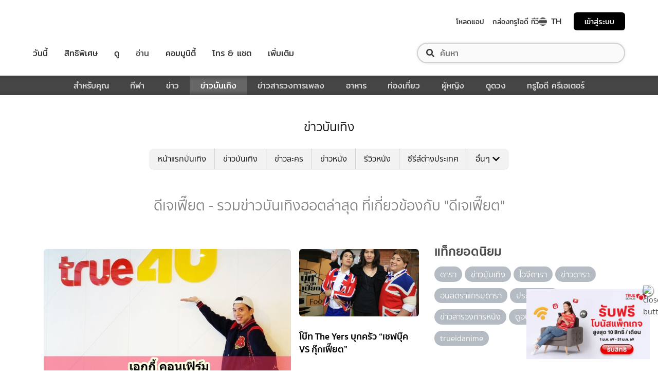

--- FILE ---
content_type: text/html; charset=utf-8
request_url: https://entertainment.trueid.net/network/info
body_size: 19220
content:
<!DOCTYPE html><html lang="th"><head><script type="text/javascript" src="https://fn.dmpcdn.com/TrueIDWeb/Ads/PWT.js"></script><meta charSet="utf-8"/><link rel="manifest" href="/manifest.json" crossorigin="use-credentials"/><link rel="apple-touch-icon" href="/static/images/trueid-logo-192x192.png"/><meta name="theme-color" content="#317EFB"/><link rel="icon" type="image/png" sizes="32x32" href="/static/images/favicon-32x32.png"/><link rel="icon" type="image/png" sizes="96x96" href="/static/images/favicon-96x96.png"/><link rel="icon" type="image/png" sizes="16x16" href="/static/images/favicon-16x16.png"/><link rel="shortcut icon" href="/static/images/favicon.ico" type="image/x-icon"/><style>
  @font-face {
    font-family: 'Mitr';
    font-style: normal;
    font-weight: 300;
    src: local('Mitr Light'), local('Mitr-Light'), url(/static/fonts/pxiEypw5ucZF8ZcaJIPecmNE.woff2) format('woff2');
    unicode-range: U+0E01-0E5B, U+200C-200D, U+25CC;
    font-display: swap;
  }

  @font-face {
    font-family: 'Mitr';
    font-style: normal;
    font-weight: 300;
    src: local('Mitr Light'), local('Mitr-Light'), url(/static/fonts/pxiEypw5ucZF8ZcaJJjecmNE.woff2) format('woff2');
    unicode-range: U+0102-0103, U+0110-0111, U+1EA0-1EF9, U+20AB;
    font-display: swap;
  }

  @font-face {
    font-family: 'Mitr';
    font-style: normal;
    font-weight: 300;
    src: local('Mitr Light'), local('Mitr-Light'), url(/static/fonts/pxiEypw5ucZF8ZcaJJnecmNE.woff2) format('woff2');
    unicode-range: U+0100-024F, U+0259, U+1E00-1EFF, U+2020, U+20A0-20AB, U+20AD-20CF, U+2113, U+2C60-2C7F, U+A720-A7FF;
    font-display: swap;
  }

  @font-face {
    font-family: 'Mitr';
    font-style: normal;
    font-weight: 300;
    src: local('Mitr Light'), local('Mitr-Light'), url(/static/fonts/pxiEypw5ucZF8ZcaJJfecg.woff2) format('woff2');
    unicode-range: U+0000-00FF, U+0131, U+0152-0153, U+02BB-02BC, U+02C6, U+02DA, U+02DC, U+2000-206F, U+2074, U+20AC, U+2122, U+2191, U+2193, U+2212, U+2215, U+FEFF, U+FFFD;
    font-display: swap;
  }

  @font-face {
    font-family: 'Mitr';
    font-style: normal;
    font-weight: 400;
    src: local('Mitr Regular'), local('Mitr-Regular'), url(/static/fonts/pxiLypw5ucZF-Sg4Maj_.woff2) format('woff2');
    unicode-range: U+0E01-0E5B, U+200C-200D, U+25CC;
    font-display: swap;
  }

  @font-face {
    font-family: 'Mitr';
    font-style: normal;
    font-weight: 400;
    src: local('Mitr Regular'), local('Mitr-Regular'), url(/static/fonts/pxiLypw5ucZF-TM4Maj_.woff2) format('woff2');
    unicode-range: U+0102-0103, U+0110-0111, U+1EA0-1EF9, U+20AB;
    font-display: swap;
  }

  @font-face {
    font-family: 'Mitr';
    font-style: normal;
    font-weight: 400;
    src: local('Mitr Regular'), local('Mitr-Regular'), url(/static/fonts/pxiLypw5ucZF-TI4Maj_.woff2) format('woff2');
    unicode-range: U+0100-024F, U+0259, U+1E00-1EFF, U+2020, U+20A0-20AB, U+20AD-20CF, U+2113, U+2C60-2C7F, U+A720-A7FF;
    font-display: swap;
  }

  @font-face {
    font-family: 'Mitr';
    font-style: normal;
    font-weight: 400;
    src: local('Mitr Regular'), local('Mitr-Regular'), url(/static/fonts/pxiLypw5ucZF-Tw4MQ.woff2) format('woff2');
    unicode-range: U+0000-00FF, U+0131, U+0152-0153, U+02BB-02BC, U+02C6, U+02DA, U+02DC, U+2000-206F, U+2074, U+20AC, U+2122, U+2191, U+2193, U+2212, U+2215, U+FEFF, U+FFFD;
    font-display: swap;
  }

  @font-face {
    font-family: 'Mitr';
    font-style: normal;
    font-weight: 500;
    src: local('Mitr Medium'), local('Mitr-Medium'), url(/static/fonts/pxiEypw5ucZF8c8bJIPecmNE.woff2) format('woff2');
    unicode-range: U+0E01-0E5B, U+200C-200D, U+25CC;
    font-display: swap;
  }

  @font-face {
    font-family: 'Mitr';
    font-style: normal;
    font-weight: 500;
    src: local('Mitr Medium'), local('Mitr-Medium'), url(/static/fonts/pxiEypw5ucZF8c8bJJjecmNE.woff2) format('woff2');
    unicode-range: U+0102-0103, U+0110-0111, U+1EA0-1EF9, U+20AB;
    font-display: swap;
  }

  @font-face {
    font-family: 'Mitr';
    font-style: normal;
    font-weight: 500;
    src: local('Mitr Medium'), local('Mitr-Medium'), url(/static/fonts/pxiEypw5ucZF8c8bJJnecmNE.woff2) format('woff2');
    unicode-range: U+0100-024F, U+0259, U+1E00-1EFF, U+2020, U+20A0-20AB, U+20AD-20CF, U+2113, U+2C60-2C7F, U+A720-A7FF;
    font-display: swap;
  }

  @font-face {
    font-family: 'Mitr';
    font-style: normal;
    font-weight: 500;
    src: local('Mitr Medium'), local('Mitr-Medium'), url(/static/fonts/pxiEypw5ucZF8c8bJJfecg.woff2) format('woff2');
    unicode-range: U+0000-00FF, U+0131, U+0152-0153, U+02BB-02BC, U+02C6, U+02DA, U+02DC, U+2000-206F, U+2074, U+20AC, U+2122, U+2191, U+2193, U+2212, U+2215, U+FEFF, U+FFFD;
    font-display: swap;
  }

  @font-face {
    font-family: 'Mitr';
    font-style: normal;
    font-weight: 600;
    src: local('Mitr SemiBold'), local('Mitr-SemiBold'), url(/static/fonts/pxiEypw5ucZF8eMcJIPecmNE.woff2) format('woff2');
    unicode-range: U+0E01-0E5B, U+200C-200D, U+25CC;
    font-display: swap;
  }

  @font-face {
    font-family: 'Mitr';
    font-style: normal;
    font-weight: 600;
    src: local('Mitr SemiBold'), local('Mitr-SemiBold'), url(/static/fonts/pxiEypw5ucZF8eMcJJjecmNE.woff2) format('woff2');
    unicode-range: U+0102-0103, U+0110-0111, U+1EA0-1EF9, U+20AB;
    font-display: swap;
  }

  @font-face {
    font-family: 'Mitr';
    font-style: normal;
    font-weight: 600;
    src: local('Mitr SemiBold'), local('Mitr-SemiBold'), url(/static/fonts/pxiEypw5ucZF8eMcJJnecmNE.woff2) format('woff2');
    unicode-range: U+0100-024F, U+0259, U+1E00-1EFF, U+2020, U+20A0-20AB, U+20AD-20CF, U+2113, U+2C60-2C7F, U+A720-A7FF;
    font-display: swap;
  }

  @font-face {
    font-family: 'Mitr';
    font-style: normal;
    font-weight: 600;
    src: local('Mitr SemiBold'), local('Mitr-SemiBold'), url(/static/fonts/pxiEypw5ucZF8eMcJJfecg.woff2) format('woff2');
    unicode-range: U+0000-00FF, U+0131, U+0152-0153, U+02BB-02BC, U+02C6, U+02DA, U+02DC, U+2000-206F, U+2074, U+20AC, U+2122, U+2191, U+2193, U+2212, U+2215, U+FEFF, U+FFFD;
    font-display: swap;
  }

  @font-face {
    font-family: 'Pridi';
    font-style: normal;
    font-weight: 200;
    src: local('Pridi ExtraLight'), local('Pridi-ExtraLight'), url(/static/fonts/2sDdZG5JnZLfkc1SiH0wT0CEAg.woff2) format('woff2');
    unicode-range: U+0E01-0E5B, U+200C-200D, U+25CC;
    font-display: swap;
  }

  @font-face {
    font-family: 'Pridi';
    font-style: normal;
    font-weight: 200;
    src: local('Pridi ExtraLight'), local('Pridi-ExtraLight'), url(/static/fonts/2sDdZG5JnZLfkc1SiH0rT0CEAg.woff2) format('woff2');
    unicode-range: U+0102-0103, U+0110-0111, U+1EA0-1EF9, U+20AB;
    font-display: swap;
  }

  @font-face {
    font-family: 'Pridi';
    font-style: normal;
    font-weight: 200;
    src: local('Pridi ExtraLight'), local('Pridi-ExtraLight'), url(/static/fonts/2sDdZG5JnZLfkc1SiH0qT0CEAg.woff2) format('woff2');
    unicode-range: U+0100-024F, U+0259, U+1E00-1EFF, U+2020, U+20A0-20AB, U+20AD-20CF, U+2113, U+2C60-2C7F, U+A720-A7FF;
    font-display: swap;
  }

  @font-face {
    font-family: 'Pridi';
    font-style: normal;
    font-weight: 200;
    src: local('Pridi ExtraLight'), local('Pridi-ExtraLight'), url(/static/fonts/2sDdZG5JnZLfkc1SiH0kT0A.woff2) format('woff2');
    unicode-range: U+0000-00FF, U+0131, U+0152-0153, U+02BB-02BC, U+02C6, U+02DA, U+02DC, U+2000-206F, U+2074, U+20AC, U+2122, U+2191, U+2193, U+2212, U+2215, U+FEFF, U+FFFD;
    font-display: swap;
  }

  @font-face {
    font-family: 'Pridi';
    font-style: normal;
    font-weight: 300;
    src: local('Pridi Light'), local('Pridi-Light'), url(/static/fonts/2sDdZG5JnZLfkc02i30wT0CEAg.woff2) format('woff2');
    unicode-range: U+0E01-0E5B, U+200C-200D, U+25CC;
    font-display: swap;
  }

  @font-face {
    font-family: 'Pridi';
    font-style: normal;
    font-weight: 300;
    src: local('Pridi Light'), local('Pridi-Light'), url(/static/fonts/2sDdZG5JnZLfkc02i30rT0CEAg.woff2) format('woff2');
    unicode-range: U+0102-0103, U+0110-0111, U+1EA0-1EF9, U+20AB;
    font-display: swap;
  }

  @font-face {
    font-family: 'Pridi';
    font-style: normal;
    font-weight: 300;
    src: local('Pridi Light'), local('Pridi-Light'), url(/static/fonts/2sDdZG5JnZLfkc02i30qT0CEAg.woff2) format('woff2');
    unicode-range: U+0100-024F, U+0259, U+1E00-1EFF, U+2020, U+20A0-20AB, U+20AD-20CF, U+2113, U+2C60-2C7F, U+A720-A7FF;
    font-display: swap;
  }

  @font-face {
    font-family: 'Pridi';
    font-style: normal;
    font-weight: 300;
    src: local('Pridi Light'), local('Pridi-Light'), url(/static/fonts/2sDdZG5JnZLfkc02i30kT0A.woff2) format('woff2');
    unicode-range: U+0000-00FF, U+0131, U+0152-0153, U+02BB-02BC, U+02C6, U+02DA, U+02DC, U+2000-206F, U+2074, U+20AC, U+2122, U+2191, U+2193, U+2212, U+2215, U+FEFF, U+FFFD;
    font-display: swap;
  }

  @font-face {
    font-family: 'Pridi';
    font-style: normal;
    font-weight: 400;
    src: local('Pridi Regular'), local('Pridi-Regular'), url(/static/fonts/2sDQZG5JnZLfkcWJqWgbbg.woff2) format('woff2');
    unicode-range: U+0E01-0E5B, U+200C-200D, U+25CC;
    font-display: swap;
  }

  @font-face {
    font-family: 'Pridi';
    font-style: normal;
    font-weight: 400;
    src: local('Pridi Regular'), local('Pridi-Regular'), url(/static/fonts/2sDQZG5JnZLfkcWSqWgbbg.woff2) format('woff2');
    unicode-range: U+0102-0103, U+0110-0111, U+1EA0-1EF9, U+20AB;
    font-display: swap;
  }

  @font-face {
    font-family: 'Pridi';
    font-style: normal;
    font-weight: 400;
    src: local('Pridi Regular'), local('Pridi-Regular'), url(/static/fonts/2sDQZG5JnZLfkcWTqWgbbg.woff2) format('woff2');
    unicode-range: U+0100-024F, U+0259, U+1E00-1EFF, U+2020, U+20A0-20AB, U+20AD-20CF, U+2113, U+2C60-2C7F, U+A720-A7FF;
    font-display: swap;
  }

  @font-face {
    font-family: 'Pridi';
    font-style: normal;
    font-weight: 400;
    src: local('Pridi Regular'), local('Pridi-Regular'), url(/static/fonts/2sDQZG5JnZLfkcWdqWg.woff2) format('woff2');
    unicode-range: U+0000-00FF, U+0131, U+0152-0153, U+02BB-02BC, U+02C6, U+02DA, U+02DC, U+2000-206F, U+2074, U+20AC, U+2122, U+2191, U+2193, U+2212, U+2215, U+FEFF, U+FFFD;
    font-display: swap;
  }

  @font-face {
    font-family: 'Pridi';
    font-style: normal;
    font-weight: 600;
    src: local('Pridi SemiBold'), local('Pridi-SemiBold'), url(/static/fonts/2sDdZG5JnZLfkc1CjX0wT0CEAg.woff2) format('woff2');
    unicode-range: U+0E01-0E5B, U+200C-200D, U+25CC;
    font-display: swap;
  }

  @font-face {
    font-family: 'Pridi';
    font-style: normal;
    font-weight: 600;
    src: local('Pridi SemiBold'), local('Pridi-SemiBold'), url(/static/fonts/2sDdZG5JnZLfkc1CjX0rT0CEAg.woff2) format('woff2');
    unicode-range: U+0102-0103, U+0110-0111, U+1EA0-1EF9, U+20AB;
    font-display: swap;
  }

  @font-face {
    font-family: 'Pridi';
    font-style: normal;
    font-weight: 600;
    src: local('Pridi SemiBold'), local('Pridi-SemiBold'), url(/static/fonts/2sDdZG5JnZLfkc1CjX0qT0CEAg.woff2) format('woff2');
    unicode-range: U+0100-024F, U+0259, U+1E00-1EFF, U+2020, U+20A0-20AB, U+20AD-20CF, U+2113, U+2C60-2C7F, U+A720-A7FF;
    font-display: swap;
  }

  @font-face {
    font-family: 'Pridi';
    font-style: normal;
    font-weight: 600;
    src: local('Pridi SemiBold'), local('Pridi-SemiBold'), url(/static/fonts/2sDdZG5JnZLfkc1CjX0kT0A.woff2) format('woff2');
    unicode-range: U+0000-00FF, U+0131, U+0152-0153, U+02BB-02BC, U+02C6, U+02DA, U+02DC, U+2000-206F, U+2074, U+20AC, U+2122, U+2191, U+2193, U+2212, U+2215, U+FEFF, U+FFFD;
    font-display: swap;
  }


  @font-face {
    font-family: 'SukhumwitTadmai';
    font-style: normal;
    font-weight: 400;
    src: url(/static/fonts/SukhumvitTadmai-Text.ttf) format('truetype');
    font-display: swap;
  }

  @font-face {
    font-family: 'SukhumwitTadmai';
    font-style: normal;
    font-weight: 600;
    src: url(/static/fonts/SukhumvitTadmai-Bold.ttf) format('truetype');
    font-display: swap;
  }

  @font-face {
    font-family: "DBHeaventBlkCondIt";
    src: url("../static/fonts/DBHeaventBlkCondIt.ttf") format('truetype');
    font-style: normal;
    font-weight: 400;
    font-display: swap;
  }
  @font-face {
    font-family: "DBHeaventBlkCondIt";
    src: url("../static/fonts/DBHeaventBlkCondIt.ttf") format('truetype');
    font-style: medium;
    font-weight: 500;
    font-display: swap;
  }
</style><link rel="preload" href="https://accounts.trueid.net/assets/trueid/css/fancybox/jquery.fancybox.css?v=2.1.5" as="style"/><meta charSet="utf-8"/><meta name="viewport" content="width=device-width, initial-scale=1, shrink-to-fit=no"/><title></title><meta name="description" content=""/><meta name="keywords" content=""/><link rel="canonical" href="https://entertainment.trueid.net/network/info"/><meta property="fb:app_id" content="2225677464338242"/><meta property="og:locale" content="en_US"/><meta property="og:type" content="article"/><meta property="og:title" content=""/><meta property="og:description" content=""/><meta property="og:url" content="https://entertainment.trueid.net/network/info"/><meta property="og:site_name" content="https://entertainment.trueid.net"/><meta property="article:publisher" content="https://www.facebook.com/TrueID.Official/"/><meta property="article:author" content=""/><meta property="article:tag" content=""/><meta property="article:section" content="Movie"/><meta property="og:image" content="https://cms.dmpcdn.com/dev_misc/2018/11/12/fd1ba0c8-90d7-4f20-bfc1-17dd8db29f7c.jpg"/><meta property="og:image:width" content="620"/><meta property="og:image:height" content="478"/><meta name="twitter:card" content="summary_large_image"/><meta name="twitter:site" content="TrueID"/><meta name="twitter:title" content=""/><meta name="twitter:description" content=""/><meta name="twitter:image" content="https://cms.dmpcdn.com/dev_misc/2018/11/12/fd1ba0c8-90d7-4f20-bfc1-17dd8db29f7c.jpg"/><noscript data-n-css="true"></noscript><link rel="preload" href="/_next/static/chunks/205be671.192f5d1cd7e43cfecf44.js" as="script"/><link rel="preload" href="/_next/static/chunks/d3aea76c.c2416b393fe9b809324a.js" as="script"/><link rel="preload" href="/_next/static/chunks/ebac5afd64b64b932ccc7cd42a9687d47520d039.6a7cfbec00506ee5021a.js" as="script"/><link rel="preload" href="/_next/static/chunks/c8f7fe3b0e41be846d5687592cf2018ff6e22687.1984863f9e5f3b0cd175.js" as="script"/><link rel="preload" href="/_next/static/chunks/36.fe015abe64fd217280eb.js" as="script"/><link rel="preload" href="/_next/static/chunks/42.e482a638cb9017a109b9.js" as="script"/><link rel="preload" href="/_next/static/chunks/16.a842d2d43a82f122acd8.js" as="script"/><link rel="preload" href="/_next/static/chunks/17.93e16c4b5022d27e20b0.js" as="script"/><link rel="preload" href="/_next/static/chunks/1b3e19a97ab7eecfb7eed4f43d6f81809ed9ad93.fda4c43939b30f0277ab.js" as="script"/><link rel="preload" href="/_next/static/chunks/ce3e2615050bc46b035d9c8fd697c2d5da394629.36dd7ffc7e4d84390889.js" as="script"/><link rel="preload" href="/_next/static/chunks/49.3091cf6d5f50fbc222e0.js" as="script"/><link rel="preload" href="/_next/static/chunks/41.6519aeff21492d6362c2.js" as="script"/><link rel="preload" href="/_next/static/chunks/main-d182964c4037edec4f59.js" as="script"/><link rel="preload" href="/_next/static/chunks/webpack-f1047da08269e61e744c.js" as="script"/><link rel="preload" href="/_next/static/chunks/framework.16b351e5235970441a80.js" as="script"/><link rel="preload" href="/_next/static/chunks/ac8777ef.5dbe1a8c8dd275d48e0f.js" as="script"/><link rel="preload" href="/_next/static/chunks/c78d26b1.f250f4c61fbf1de4946d.js" as="script"/><link rel="preload" href="/_next/static/chunks/ad1ed09621365fb2280bd634e8f61e29c208f6ef.37db0b16beab3f8df62b.js" as="script"/><link rel="preload" href="/_next/static/chunks/a401b8e4e4b0ca5f69ba28d644a2a358e66ef278.fb9d7ecf67b60aa9d03d.js" as="script"/><link rel="preload" href="/_next/static/chunks/15c51f12f96bc5b469a551963aca5277b44e839c.7065a9ff83c736b6a4d1.js" as="script"/><link rel="preload" href="/_next/static/chunks/355ec9ed70a513f3be61e3f9495c31f88eee9274.bb798b906a4bcf7732ac.js" as="script"/><link rel="preload" href="/_next/static/chunks/36429a825d8ab6c639795dfba2fa152c520b44e7.9a75b7bbda5cdacf9403.js" as="script"/><link rel="preload" href="/_next/static/chunks/pages/_app-7ae6e2f1d5d6aab6756d.js" as="script"/><link rel="preload" href="/_next/static/chunks/4b8d20d33349cff581f437b3d466e524b3101d53.c9e44d69bcd237c23300.js" as="script"/><link rel="preload" href="/_next/static/chunks/pages/categories-cde787b8d7598e7b3a68.js" as="script"/><style id="__jsx-1964171375">#nprogress{pointer-events:none;}#nprogress .bar{background:#eb232a;position:fixed;z-index:1031;top:0;left:0;width:100%;height:5px;}#nprogress .peg{display:block;position:absolute;right:0px;width:100px;height:100%;box-shadow:0 0 10px #eb232a,0 0 5px #eb232a;opacity:1;-webkit-transform:rotate(3deg) translate(0px,-4px);-ms-transform:rotate(3deg) translate(0px,-4px);-webkit-transform:rotate(3deg) translate(0px,-4px);-ms-transform:rotate(3deg) translate(0px,-4px);transform:rotate(3deg) translate(0px,-4px);}#nprogress .spinner{display:'block';position:fixed;z-index:1031;top:15px;right:15px;}#nprogress .spinner-icon{width:18px;height:18px;box-sizing:border-box;border:solid 2px transparent;border-top-color:#eb232a;border-left-color:#eb232a;border-radius:50%;-webkit-animation:nprogresss-spinner 400ms linear infinite;-webkit-animation:nprogress-spinner 400ms linear infinite;animation:nprogress-spinner 400ms linear infinite;}.nprogress-custom-parent{overflow:hidden;position:relative;}.nprogress-custom-parent #nprogress .spinner,.nprogress-custom-parent #nprogress .bar{position:absolute;}@-webkit-keyframes nprogress-spinner{0%{-webkit-transform:rotate(0deg);}100%{-webkit-transform:rotate(360deg);}}@-webkit-keyframes nprogress-spinner{0%{-webkit-transform:rotate(0deg);-ms-transform:rotate(0deg);transform:rotate(0deg);}100%{-webkit-transform:rotate(360deg);-ms-transform:rotate(360deg);transform:rotate(360deg);}}@keyframes nprogress-spinner{0%{-webkit-transform:rotate(0deg);-ms-transform:rotate(0deg);transform:rotate(0deg);}100%{-webkit-transform:rotate(360deg);-ms-transform:rotate(360deg);transform:rotate(360deg);}}</style><style data-styled="" data-styled-version="5.3.11">.korseV{width:100%;padding-right:15px;padding-left:15px;margin-right:auto;margin-left:auto;}/*!sc*/
@media (min-width:576px){.korseV{max-width:540px;}}/*!sc*/
@media (min-width:768px){.korseV{max-width:720px;}}/*!sc*/
@media (min-width:992px){.korseV{max-width:960px;}}/*!sc*/
@media (min-width:1200px){.korseV{max-width:1140px;}}/*!sc*/
data-styled.g1[id="sc-aXZVg"]{content:"korseV,"}/*!sc*/
.clseDw{display:-ms-flexbox;display:-webkit-box;display:-webkit-flex;display:-ms-flexbox;display:flex;-ms-flex-wrap:wrap;-webkit-flex-wrap:wrap;-ms-flex-wrap:wrap;flex-wrap:wrap;margin-right:-15px;margin-left:-15px;}/*!sc*/
data-styled.g2[id="sc-gEvEer"]{content:"clseDw,"}/*!sc*/
.egXGAt{position:relative;width:100%;min-height:1px;padding-right:15px;padding-left:15px;}/*!sc*/
@media (min-width:992px){.egXGAt{-ms-flex:0 0 66.66666666666667%;-webkit-flex:0 0 66.66666666666667%;-ms-flex:0 0 66.66666666666667%;flex:0 0 66.66666666666667%;max-width:66.66666666666667%;}}/*!sc*/
.dpcHmm{position:relative;width:100%;min-height:1px;padding-right:15px;padding-left:15px;}/*!sc*/
@media (min-width:992px){.dpcHmm{-ms-flex:0 0 33.333333333333336%;-webkit-flex:0 0 33.333333333333336%;-ms-flex:0 0 33.333333333333336%;flex:0 0 33.333333333333336%;max-width:33.333333333333336%;}}/*!sc*/
data-styled.g3[id="sc-eqUAAy"]{content:"egXGAt,dpcHmm,"}/*!sc*/
.LRkVW{display:inline-block;vertical-align:middle;overflow:hidden;}/*!sc*/
data-styled.g5[id="StyledIconBase-ea9ulj-0"]{content:"LRkVW,"}/*!sc*/
body,html{margin:0;color:#4b4b4b;background-color:#fff;font-family:'SukhumwitTadmai',sans-serif;-webkit-scroll-behavior:smooth;-moz-scroll-behavior:smooth;-ms-scroll-behavior:smooth;scroll-behavior:smooth;-webkit-overflow-scrolling:touch;}/*!sc*/
*,::before,::after{box-sizing:border-box;}/*!sc*/
h3{font-weight:600 !important;}/*!sc*/
a{-webkit-text-decoration:none !important;text-decoration:none !important;}/*!sc*/
data-styled.g6[id="sc-global-hZFnHm1"]{content:"sc-global-hZFnHm1,"}/*!sc*/
.enHDRp{position:relative;margin-top:0rem;margin-bottom:2rem;}/*!sc*/
data-styled.g7[id="global__MainSection-sc-10c7lju-0"]{content:"enHDRp,"}/*!sc*/
.bPQEuI{display:none;}/*!sc*/
@media (min-width:992px){.bPQEuI{display:block;}}/*!sc*/
data-styled.g23[id="global__DesktopOnly-sc-10c7lju-16"]{content:"bPQEuI,"}/*!sc*/
.jZcNub{display:block;}/*!sc*/
@media (min-width:992px){.jZcNub{display:none;}}/*!sc*/
data-styled.g24[id="global__MobileOnly-sc-10c7lju-17"]{content:"jZcNub,"}/*!sc*/
.gcMDvJ{padding:0;background-color:white;color:#000000;border-radius:5px;height:100%;-webkit-flex-direction:row;-ms-flex-direction:row;flex-direction:row;overflow:hidden;}/*!sc*/
data-styled.g43[id="style__Card-sc-vtj3ro-0"]{content:"gcMDvJ,"}/*!sc*/
.eNCxRv{cursor:pointer;outline:none;-webkit-text-decoration:none;text-decoration:none;color:inherit;}/*!sc*/
data-styled.g44[id="style__CardLink-sc-vtj3ro-1"]{content:"eNCxRv,"}/*!sc*/
.hrCDRu{display:inherit;}/*!sc*/
data-styled.g45[id="style__CardLinkImage-sc-vtj3ro-2"]{content:"hrCDRu,"}/*!sc*/
.kEAhIL{border-radius:6px;width:100%;overflow:hidden;margin:0;position:relative;}/*!sc*/
.kEAhIL::before{display:block;content:'';padding-top:56.25%;}/*!sc*/
data-styled.g46[id="style__Figure-sc-vtj3ro-3"]{content:"kEAhIL,"}/*!sc*/
.tchga{object-fit:cover;position:absolute;top:0px;bottom:0px;left:0px;width:100%;border:0px;height:100%;object-fit:cover;}/*!sc*/
data-styled.g47[id="style__Thumb-sc-vtj3ro-4"]{content:"tchga,"}/*!sc*/
.iMMQvh{overflow:hidden;display:grid;}/*!sc*/
@media (max-width:574px){.iMMQvh{grid-template-rows:auto auto;}}/*!sc*/
@media (min-width:576px){.iMMQvh{grid-template-rows:auto auto;}}/*!sc*/
@media (min-width:768px){.iMMQvh{grid-template-rows:auto auto;}}/*!sc*/
data-styled.g48[id="style__CardItem-sc-vtj3ro-5"]{content:"iMMQvh,"}/*!sc*/
.jidYaK{display:-webkit-box;display:-webkit-flex;display:-ms-flexbox;display:flex;-webkit-flex-direction:column;-ms-flex-direction:column;flex-direction:column;-webkit-align-self:stretch;-ms-flex-item-align:stretch;align-self:stretch;-webkit-flex:1 1 auto;-ms-flex:1 1 auto;flex:1 1 auto;-webkit-box-pack:justify;-webkit-justify-content:space-between;-ms-flex-pack:justify;justify-content:space-between;margin-top:0.5rem;padding:0;}/*!sc*/
data-styled.g49[id="style__Description-sc-vtj3ro-6"]{content:"jidYaK,"}/*!sc*/
.irvltl{font-weight:600;font-size:1.1rem;color:inherit;line-height:1.44;text-overflow:ellipsis;display:-webkit-box;-webkit-line-clamp:3;-webkit-box-orient:vertical;overflow:hidden;}/*!sc*/
@media (max-width:574px){.irvltl{font-size:0.9rem;height:60px;}}/*!sc*/
@media (min-width:576px){.irvltl{height:76px;}}/*!sc*/
data-styled.g50[id="style__Title-sc-vtj3ro-7"]{content:"irvltl,"}/*!sc*/
.cUdljt{font-weight:400;-webkit-text-decoration:none;text-decoration:none;cursor:pointer;}/*!sc*/
data-styled.g51[id="style__Tag-sc-vtj3ro-8"]{content:"cUdljt,"}/*!sc*/
.oMpje{color:#e53138;font-size:0.95rem;cursor:pointer;font-weight:100;margin-right:1em;display:-webkit-inline-box;display:-webkit-inline-flex;display:-ms-inline-flexbox;display:inline-flex;-webkit-text-decoration:none;text-decoration:none;}/*!sc*/
@media (max-width:574px){.oMpje{font-size:0.8rem;}}/*!sc*/
.hvuNfK{color:#e53138;font-size:0.95rem;cursor:default;font-weight:100;margin-right:1em;display:-webkit-inline-box;display:-webkit-inline-flex;display:-ms-inline-flexbox;display:inline-flex;-webkit-text-decoration:none;text-decoration:none;}/*!sc*/
@media (max-width:574px){.hvuNfK{font-size:0.8rem;}}/*!sc*/
data-styled.g52[id="style__Category-sc-vtj3ro-9"]{content:"oMpje,hvuNfK,"}/*!sc*/
.jtfohG{color:#a9a9a9;font-size:0.85rem;display:-webkit-inline-box;display:-webkit-inline-flex;display:-ms-inline-flexbox;display:inline-flex;cursor:default;}/*!sc*/
@media (max-width:574px){.jtfohG{font-size:0.75rem;}}/*!sc*/
data-styled.g53[id="style__PublishDate-sc-vtj3ro-10"]{content:"jtfohG,"}/*!sc*/
.enRWrT{font-family:inherit;width:100%;background-color:#F2F2F2;}/*!sc*/
.enRWrT a{-webkit-text-decoration:none;text-decoration:none;}/*!sc*/
data-styled.g177[id="style__FooterContainer-wqs1n7-0"]{content:"enRWrT,"}/*!sc*/
.cCZuyr{padding:3rem 1.7rem;-webkit-align-items:start;-webkit-box-align:start;-ms-flex-align:start;align-items:start;justify-items:start;display:grid;grid-template-columns:1fr;grid-template-areas:'logo' 'slogan' 'menu' 'social';grid-row-gap:2em;}/*!sc*/
@media (min-width:992px){.cCZuyr{padding:2rem 2rem;}}/*!sc*/
@media (min-width:1200px){.cCZuyr{padding:2.5rem 4rem;grid-template-columns:1fr 2fr 2fr;grid-template-areas: 'logo slogan menu' 'social slogan menu' 'social  slogan menu';grid-row-gap:0;grid-column-gap:2em;}}/*!sc*/
data-styled.g178[id="style__FooterWrapper-wqs1n7-1"]{content:"cCZuyr,"}/*!sc*/
.cxsajR{grid-area:logo;display:-webkit-box;display:-webkit-flex;display:-ms-flexbox;display:flex;-webkit-flex-shrink:0;-ms-flex-negative:0;flex-shrink:0;text-indent:-9999px;outline:none;background-image:url('https://fn.dmpcdn.com/TrueIDWeb/Navigation/header/logo/trueid-logo.svg');background-size:contain;background-repeat:no-repeat;background-position:50% 0;height:40px;width:100%;}/*!sc*/
@media (min-width:1200px){.cxsajR{width:258px;}}/*!sc*/
data-styled.g179[id="style__TrueIDLogo-wqs1n7-2"]{content:"cxsajR,"}/*!sc*/
.yvbeo{grid-area:menu;width:100%;display:grid;-webkit-box-pack:justify;-webkit-justify-content:space-between;-ms-flex-pack:justify;justify-content:space-between;grid-template-columns:1fr;grid-template-areas:'main-menu' 'footer-menu';grid-row-gap:2em;}/*!sc*/
@media (min-width:1200px){.yvbeo{grid-template-columns:repeat(2,auto);grid-template-areas: 'main-menu footer-menu' 'main-menu footer-menu' 'main-menu footer-menu';}}/*!sc*/
data-styled.g180[id="style__Menu-wqs1n7-3"]{content:"yvbeo,"}/*!sc*/
.fWIHRP{grid-area:slogan;display:-webkit-box;display:-webkit-flex;display:-ms-flexbox;display:flex;-webkit-flex-direction:column;-ms-flex-direction:column;flex-direction:column;-webkit-box-pack:center;-webkit-justify-content:center;-ms-flex-pack:center;justify-content:center;width:100%;height:100%;-webkit-align-items:center;-webkit-box-align:center;-ms-flex-align:center;align-items:center;}/*!sc*/
data-styled.g186[id="style__SloganWrapper-i06ti2-0"]{content:"fWIHRP,"}/*!sc*/
.UyJWi{display:-webkit-box;display:-webkit-flex;display:-ms-flexbox;display:flex;-webkit-align-items:center;-webkit-box-align:center;-ms-flex-align:center;align-items:center;}/*!sc*/
data-styled.g187[id="style__SloganBox-i06ti2-1"]{content:"UyJWi,"}/*!sc*/
.fVQANY{width:64px;height:64px;}/*!sc*/
data-styled.g188[id="style__TrueIDAppLogo-i06ti2-2"]{content:"fVQANY,"}/*!sc*/
.gdseE{padding-left:1em;}/*!sc*/
.gdseE .main-title{margin:0;font-size:1.25rem;color:#333333;}/*!sc*/
.gdseE .sub-title{margin:0;font-size:1rem;color:#E2241A;}/*!sc*/
data-styled.g189[id="style__TextSlogan-i06ti2-3"]{content:"gdseE,"}/*!sc*/
.eafWm{display:grid;grid-template-columns:repeat(3,1fr);grid-gap:1em;margin:1.5em 0 0;}/*!sc*/
@media (min-width:576px){.eafWm{grid-template-columns:repeat(3,129.73px);}}/*!sc*/
.eafWm img{width:100%;height:auto;}/*!sc*/
data-styled.g190[id="style__BadgeDownloadApp-i06ti2-4"]{content:"eafWm,"}/*!sc*/
.cdNDtT{grid-area:social;display:-webkit-box;display:-webkit-flex;display:-ms-flexbox;display:flex;-webkit-flex-direction:column;-ms-flex-direction:column;flex-direction:column;-webkit-align-items:center;-webkit-box-align:center;-ms-flex-align:center;align-items:center;width:100%;}/*!sc*/
@media (min-width:1200px){.cdNDtT{width:258px;padding-top:1em;}}/*!sc*/
data-styled.g191[id="style__SocialWrapper-sc-13glebb-0"]{content:"cdNDtT,"}/*!sc*/
.gmEPIq{font-size:0.9rem;color:#333333;}/*!sc*/
data-styled.g192[id="style__FollowUs-sc-13glebb-1"]{content:"gmEPIq,"}/*!sc*/
.dlunoT{display:grid;grid-template-columns:repeat(3,40px);grid-column-gap:1em;padding:0.7em 0;}/*!sc*/
data-styled.g193[id="style__SocialList-sc-13glebb-2"]{content:"dlunoT,"}/*!sc*/
.iJpsqW{display:-webkit-box;display:-webkit-flex;display:-ms-flexbox;display:flex;-webkit-box-pack:center;-webkit-justify-content:center;-ms-flex-pack:center;justify-content:center;-webkit-align-items:center;-webkit-box-align:center;-ms-flex-align:center;align-items:center;}/*!sc*/
.iJpsqW:after{background-color:white;content:'';width:35px;height:35px;position:absolute;border-radius:50%;}/*!sc*/
data-styled.g194[id="style__SocialIcon-sc-13glebb-3"]{content:"iJpsqW,"}/*!sc*/
.jTBWVy{width:40px;height:40px;z-index:1;}/*!sc*/
data-styled.g195[id="style__LineIcon-sc-13glebb-4"]{content:"jTBWVy,"}/*!sc*/
.hlpNqJ{color:#0e6cf0;z-index:1;}/*!sc*/
data-styled.g196[id="style__FacebookIcon-sc-13glebb-5"]{content:"hlpNqJ,"}/*!sc*/
.kMicJU{color:#42aaf9;z-index:1;}/*!sc*/
data-styled.g197[id="style__TwitterIcon-sc-13glebb-6"]{content:"kMicJU,"}/*!sc*/
.huEjBS{text-align:center;font-size:0.65rem;color:#818181;}/*!sc*/
data-styled.g198[id="style__Copyright-sc-13glebb-7"]{content:"huEjBS,"}/*!sc*/
.kfgjCz{font-family:'Mitr',sans-serif;width:100%;max-width:100%;background-color:#fff;display:grid;padding:0.5em 1em;}/*!sc*/
@media (min-width:992px){.kfgjCz{grid-row-gap:1.5em;padding:1.5em 2em;}}/*!sc*/
@media (min-width:1200px){.kfgjCz{padding:1.5em 4em;}}/*!sc*/
data-styled.g209[id="style__HeaderWrap-sc-1u5bcsw-0"]{content:"kfgjCz,"}/*!sc*/
.fILmy{display:grid;-webkit-align-items:center;-webkit-box-align:center;-ms-flex-align:center;align-items:center;grid-template-columns:80px auto max-content max-content;grid-template-areas:'logo auto top-menu login';}/*!sc*/
@media (min-width:992px){.fILmy{grid-template-columns:120px auto max-content max-content;}}/*!sc*/
data-styled.g210[id="style__NavbarWrap-sc-1u5bcsw-1"]{content:"fILmy,"}/*!sc*/
.kYUahI{display:grid;-webkit-align-items:center;-webkit-box-align:center;-ms-flex-align:center;align-items:center;background-color:#fff;grid-template-areas:'menu search';grid-template-columns:min-content auto;white-space:nowrap;}/*!sc*/
data-styled.g211[id="style__MenuLevel1Wrap-sc-1u5bcsw-2"]{content:"kYUahI,"}/*!sc*/
.eMEZvN{grid-area:logo;display:-webkit-box;display:-webkit-flex;display:-ms-flexbox;display:flex;-webkit-flex-shrink:0;-ms-flex-negative:0;flex-shrink:0;width:100%;text-indent:-9999px;outline:none;justify-self:flex-start;background-image:url('https://fn.dmpcdn.com/TrueIDWeb/Navigation/header/logo/trueid-logo.svg');background-size:contain;background-repeat:no-repeat;background-position:0 0;}/*!sc*/
@media (min-width:992px){.eMEZvN{height:35px;}}/*!sc*/
data-styled.g214[id="style__TrueIDLogo-sc-1u5bcsw-5"]{content:"eMEZvN,"}/*!sc*/
.loading-animation-view{-webkit-animation-duration:1.25s;animation-duration:1.25s;-webkit-animation-fill-mode:forwards;animation-fill-mode:forwards;-webkit-animation-iteration-count:infinite;animation-iteration-count:infinite;-webkit-animation-name:glBGpi;animation-name:glBGpi;-webkit-animation-timing-function:linear;animation-timing-function:linear;background:#FFFFFF;background:linear-gradient(to right,#eeeeee 10%,#dddddd 18%,#eeeeee 33%);background-size:3800px 104px;position:relative;}/*!sc*/
data-styled.g221[id="sc-global-kwjDiP1"]{content:"sc-global-kwjDiP1,"}/*!sc*/
.cPWEKd{color:#333333;cursor:pointer;}/*!sc*/
.cPWEKd:hover{color:#E2241A;}/*!sc*/
data-styled.g223[id="customicons__IconSearch-sc-1eqvni9-1"]{content:"cPWEKd,"}/*!sc*/
.iaLwnZ{grid-area:menu;font-family:'Mitr',sans-serif;width:100%;background-color:#fff;display:none;}/*!sc*/
@media (min-width:992px){.iaLwnZ{display:block;}}/*!sc*/
data-styled.g229[id="style__NavbarWrap-sc-1lhetmm-0"]{content:"iaLwnZ,"}/*!sc*/
.kFqyCm{display:-webkit-box;display:-webkit-flex;display:-ms-flexbox;display:flex;-webkit-flex-direction:row;-ms-flex-direction:row;flex-direction:row;width:100%;font-size:1rem;-webkit-box-pack:start;-webkit-justify-content:flex-start;-ms-flex-pack:start;justify-content:flex-start;}/*!sc*/
data-styled.g230[id="style__NavbarMenu-sc-1lhetmm-1"]{content:"kFqyCm,"}/*!sc*/
.hSwjEC{color:#333333;}/*!sc*/
data-styled.g242[id="style__IconSearch-sc-1agy7z7-0"]{content:"hSwjEC,"}/*!sc*/
.ceqgtC{color:#818181;cursor:pointer;}/*!sc*/
@media (min-width:992px){.ceqgtC{display:none;}}/*!sc*/
data-styled.g243[id="style__IconCancel-sc-1agy7z7-1"]{content:"ceqgtC,"}/*!sc*/
.iXelnR{grid-area:search;width:100%;display:none;}/*!sc*/
@media (min-width:992px){.iXelnR{display:-webkit-box;display:-webkit-flex;display:-ms-flexbox;display:flex;}}/*!sc*/
.iXelnR [class*='baseStyles__BaseModalBackground']{-webkit-transition:opacity ease 200ms;transition:opacity ease 200ms;z-index:100 !important;background-color:rgba(0,0,0,0.6) !important;}/*!sc*/
data-styled.g244[id="style__NewSearchWrap-sc-1agy7z7-2"]{content:"iXelnR,"}/*!sc*/
.hZAQOe{display:grid;grid-template-columns:auto min-content;grid-column-gap:1em;-webkit-align-items:center;-webkit-box-align:center;-ms-flex-align:center;align-items:center;width:100%;position:absolute;padding:1em;left:0;background-color:#fff;z-index:97;margin-top:0px;}/*!sc*/
@media (min-width:992px){.hZAQOe{position:relative;padding:0px;display:-webkit-box;display:-webkit-flex;display:-ms-flexbox;display:flex;-webkit-box-pack:end;-webkit-justify-content:flex-end;-ms-flex-pack:end;justify-content:flex-end;margin-top:0px;}}/*!sc*/
data-styled.g245[id="style__NewSearchForm-sc-1agy7z7-3"]{content:"hZAQOe,"}/*!sc*/
.RnNdh{display:block;}/*!sc*/
@media (min-width:992px){.RnNdh{display:none;}}/*!sc*/
data-styled.g246[id="style__SearchWrap-sc-1agy7z7-4"]{content:"RnNdh,"}/*!sc*/
.kAKchl{display:grid;grid-template-columns:25px auto min-content;-webkit-align-items:center;-webkit-box-align:center;-ms-flex-align:center;align-items:center;border-radius:25px;padding:0.3em 1em;width:100%;border:1.8px solid #D1D1D1;background-color:#FAFAFA;box-shadow:0px 0px 5px 0px rgb(0 0 0 / 10%);}/*!sc*/
@media (min-width:992px){.kAKchl{max-width:405px;}}/*!sc*/
data-styled.g247[id="style__SearchBox-sc-1agy7z7-5"]{content:"kAKchl,"}/*!sc*/
.gsGOmi{display:block;width:100%;border:0;outline:0;color:#333333;font-family:inherit;font-weight:400;font-size:1em;background-color:#FAFAFA;}/*!sc*/
.gsGOmi:focus{outline:none !important;}/*!sc*/
.gsGOmi::-ms-clear{display:none;width:0;height:0;}/*!sc*/
.gsGOmi::-ms-reveal{display:none;width:0;height:0;}/*!sc*/
.gsGOmi::-webkit-search-decoration,.gsGOmi::-webkit-search-cancel-button,.gsGOmi::-webkit-search-results-button,.gsGOmi::-webkit-search-results-decoration{display:none;}/*!sc*/
data-styled.g248[id="style__Input-sc-1agy7z7-6"]{content:"gsGOmi,"}/*!sc*/
.gzJWiz{color:#E2241A;white-space:nowrap;visibility:hidden;opacity:0;-webkit-transition:visibility 0s linear 0.3s,opacity 0.3s;transition:visibility 0s linear 0.3s,opacity 0.3s;}/*!sc*/
.gzJWiz:hover{cursor:pointer;}/*!sc*/
data-styled.g249[id="style__ResetButton-sc-1agy7z7-7"]{content:"gzJWiz,"}/*!sc*/
.dKGDfc{padding-right:1em;}/*!sc*/
@media (min-width:992px){.dKGDfc{padding-right:1.5em;}}/*!sc*/
data-styled.g289[id="style__FlagButtonGroup-mj92gd-0"]{content:"dKGDfc,"}/*!sc*/
.fOauLj{display:-webkit-box;display:-webkit-flex;display:-ms-flexbox;display:flex;background-image:url(https://cms.dmpcdn.com/misc/2021/10/01/13e17590-229f-11ec-b3c8-d5f7da35502c_webp_original.png);background-repeat:no-repeat;background-size:cover;background-position:center;margin:0;width:16px;height:16px;border-radius:50%;border:none;outline:none;cursor:inherit;font-size:0;color:transparent;margin-left:0;-webkit-align-items:center;-webkit-box-align:center;-ms-flex-align:center;align-items:center;-webkit-box-pack:center;-webkit-justify-content:center;-ms-flex-pack:center;justify-content:center;padding:0;}/*!sc*/
data-styled.g290[id="style__FlagButton-mj92gd-1"]{content:"fOauLj,"}/*!sc*/
.izkgnB{display:-webkit-box;display:-webkit-flex;display:-ms-flexbox;display:flex;-webkit-align-items:center;-webkit-box-align:center;-ms-flex-align:center;align-items:center;cursor:default;}/*!sc*/
data-styled.g291[id="style__CurrentFlag-mj92gd-2"]{content:"izkgnB,"}/*!sc*/
.heTgNQ{color:#333333;font-size:1rem;padding-left:0.5em;}/*!sc*/
data-styled.g295[id="style__TextLanguageActive-mj92gd-6"]{content:"heTgNQ,"}/*!sc*/
.kwCEzX{grid-area:top-menu;display:-webkit-box;display:-webkit-flex;display:-ms-flexbox;display:flex;-webkit-box-pack:end;-webkit-justify-content:flex-end;-ms-flex-pack:end;justify-content:flex-end;grid-column-gap:1em;white-space:nowrap;}/*!sc*/
@media (min-width:992px){.kwCEzX{grid-column-gap:1.5em;-webkit-box-pack:justify;-webkit-justify-content:space-between;-ms-flex-pack:justify;justify-content:space-between;}}/*!sc*/
data-styled.g296[id="style__TopMenuWrap-heamkc-0"]{content:"kwCEzX,"}/*!sc*/
.eIVyqS{grid-area:login;}/*!sc*/
data-styled.g297[id="style__LoginWrap-sc-1088bud-0"]{content:"eIVyqS,"}/*!sc*/
@-webkit-keyframes glBGpi{0%{background-position:-1500px 0;}100%{background-position:1500px 0;}}/*!sc*/
@keyframes glBGpi{0%{background-position:-1500px 0;}100%{background-position:1500px 0;}}/*!sc*/
data-styled.g391[id="sc-keyframes-glBGpi"]{content:"glBGpi,"}/*!sc*/
.bySWsJ{color:#343a40;background-color:#fff;height:-webkit-fit-content;height:-moz-fit-content;height:fit-content;overflow:hidden;}/*!sc*/
@media (max-width:574px){.bySWsJ{padding-bottom:0;}}/*!sc*/
@media (min-width:992px){.bySWsJ{padding-top:2rem;width:100%;display:-webkit-box;display:-webkit-flex;display:-ms-flexbox;display:flex;-webkit-flex-direction:column;-ms-flex-direction:column;flex-direction:column;}}/*!sc*/
data-styled.g393[id="style__ArticleBox-sc-14e45to-0"]{content:"bySWsJ,"}/*!sc*/
.FfqbQ{width:100%;height:52px;border-radius:26px;border:solid 1px #979797;font-size:18px;font-weight:600;line-height:0.71;color:#4b4b4b;background-color:inherit;font-family:'SukhumwitTadmai',sans-serif;display:-webkit-box;display:-webkit-flex;display:-ms-flexbox;display:flex;-webkit-align-items:center;-webkit-box-align:center;-ms-flex-align:center;align-items:center;-webkit-box-pack:center;-webkit-justify-content:center;-ms-flex-pack:center;justify-content:center;margin:1em auto 1em auto;cursor:pointer;}/*!sc*/
data-styled.g395[id="style__LoadMoreButton-sc-14e45to-2"]{content:"FfqbQ,"}/*!sc*/
.pOtgV{display:grid;grid-column-gap:16px;grid-row-gap:16px;margin-bottom:16px;grid-auto-columns:1fr;grid-template-areas:'hero hero item2 ' 'hero hero item3 ' 'item4 item5 item6' 'item7 item8 item9';}/*!sc*/
.pOtgV .item1{grid-area:hero;}/*!sc*/
.pOtgV .item2{grid-area:item2;}/*!sc*/
.pOtgV .item3{grid-area:item3;}/*!sc*/
.pOtgV .item4{grid-area:item4;}/*!sc*/
.pOtgV .item5{grid-area:item5;}/*!sc*/
.pOtgV .item6{grid-area:item6;}/*!sc*/
.pOtgV .item7{grid-area:item7;}/*!sc*/
.pOtgV .item8{grid-area:item8;}/*!sc*/
.pOtgV .item9{grid-area:item9;}/*!sc*/
data-styled.g396[id="style__GridColumn-sc-14e45to-3"]{content:"pOtgV,"}/*!sc*/
.jNQMjH{display:grid;grid-column-gap:16px;grid-row-gap:16px;margin-bottom:16px;grid-template-columns:repeat(2,1fr);}/*!sc*/
data-styled.g397[id="style__GridColumnMobile-sc-14e45to-4"]{content:"jNQMjH,"}/*!sc*/
</style></head><body><div id="__next"><div class="style__ContainerHeader-sc-1u5bcsw-8"><header data-testid="headerWrap-header" class="style__HeaderWrap-sc-1u5bcsw-0 kfgjCz"><div data-testid="navbarWrap-div" class="style__NavbarWrap-sc-1u5bcsw-1 fILmy"><a data-testid="trueIDLogo-a" href="https://home.trueid.net" class="style__TrueIDLogo-sc-1u5bcsw-5 eMEZvN">TrueID</a><div data-testid="topMenuWrap-div" class="style__TopMenuWrap-heamkc-0 kwCEzX"><div data-testid="search-div" class="style__SearchWrap-sc-1agy7z7-4 RnNdh"><svg viewBox="0 0 512 512" height="16px" width="16px" aria-hidden="true" focusable="false" fill="currentColor" xmlns="http://www.w3.org/2000/svg" class="StyledIconBase-ea9ulj-0 LRkVW customicons__IconSearch-sc-1eqvni9-1 cPWEKd"><path fill="currentColor" d="M505 442.7 405.3 343c-4.5-4.5-10.6-7-17-7H372c27.6-35.3 44-79.7 44-128C416 93.1 322.9 0 208 0S0 93.1 0 208s93.1 208 208 208c48.3 0 92.7-16.4 128-44v16.3c0 6.4 2.5 12.5 7 17l99.7 99.7c9.4 9.4 24.6 9.4 33.9 0l28.3-28.3c9.4-9.4 9.4-24.6.1-34zM208 336c-70.7 0-128-57.2-128-128 0-70.7 57.2-128 128-128 70.7 0 128 57.2 128 128 0 70.7-57.2 128-128 128z"></path></svg></div><div data-testid="flagButtonGroup-div" class="style__FlagButtonGroup-mj92gd-0 dKGDfc"><div cursor="default" data-testid="currentFlag-div-default" class="style__CurrentFlag-mj92gd-2 izkgnB"><button data-testid="flagButton-button-TH" class="style__FlagButton-mj92gd-1 fOauLj"></button><span data-testid="textLanguageActive-span-TH" class="style__TextLanguageActive-mj92gd-6 heTgNQ">TH</span></div></div></div><div data-testid="loginWrap-div" class="style__LoginWrap-sc-1088bud-0 eIVyqS"></div></div><div data-testid="menuLevel1Wrap-div" class="style__MenuLevel1Wrap-sc-1u5bcsw-2 kYUahI"><div data-testid="navbarWrap-div" class="style__NavbarWrap-sc-1lhetmm-0 iaLwnZ"><div data-testid="navbarMenu-div" class="style__NavbarMenu-sc-1lhetmm-1 kFqyCm"></div></div><div data-testid="newSearch-div" class="style__NewSearchWrap-sc-1agy7z7-2 iXelnR"><form action="javascript:void(0);" novalidate="" data-testid="newSearch-form" class="style__NewSearchForm-sc-1agy7z7-3 hZAQOe"><div class="style__SearchBox-sc-1agy7z7-5 kAKchl"><svg viewBox="0 0 512 512" height="16px" width="16px" aria-hidden="true" focusable="false" fill="currentColor" xmlns="http://www.w3.org/2000/svg" data-testid="iconSearch-svg" class="StyledIconBase-ea9ulj-0 LRkVW style__IconSearch-sc-1agy7z7-0 hSwjEC"><path fill="currentColor" d="M505 442.7 405.3 343c-4.5-4.5-10.6-7-17-7H372c27.6-35.3 44-79.7 44-128C416 93.1 322.9 0 208 0S0 93.1 0 208s93.1 208 208 208c48.3 0 92.7-16.4 128-44v16.3c0 6.4 2.5 12.5 7 17l99.7 99.7c9.4 9.4 24.6 9.4 33.9 0l28.3-28.3c9.4-9.4 9.4-24.6.1-34zM208 336c-70.7 0-128-57.2-128-128 0-70.7 57.2-128 128-128 70.7 0 128 57.2 128 128 0 70.7-57.2 128-128 128z"></path></svg><input type="search" placeholder="ค้นหา" value="" data-testid="newSearch-input" class="style__Input-sc-1agy7z7-6 gsGOmi"/><div data-testid="resetButton-div" class="style__ResetButton-sc-1agy7z7-7 gzJWiz">รีเซต</div></div><svg viewBox="0 0 24 24" height="20px" width="20px" aria-hidden="true" focusable="false" fill="currentColor" xmlns="http://www.w3.org/2000/svg" data-testid="iconCancel-svg" class="StyledIconBase-ea9ulj-0 LRkVW style__IconCancel-sc-1agy7z7-1 ceqgtC"><path fill="none" d="M0 0h24v24H0z"></path><path d="M12 2C6.47 2 2 6.47 2 12s4.47 10 10 10 10-4.47 10-10S17.53 2 12 2zm5 13.59L15.59 17 12 13.41 8.41 17 7 15.59 10.59 12 7 8.41 8.41 7 12 10.59 15.59 7 17 8.41 13.41 12 17 15.59z"></path></svg></form></div></div></header></div><main class="global__MainSection-sc-10c7lju-0 enHDRp"><div data-name="container" class="sc-aXZVg korseV"><div data-name="row" class="sc-gEvEer clseDw"><div data-name="col-lg-8" class="sc-eqUAAy egXGAt"><section data-testid="categoryShelf-section" class="style__ArticleBox-sc-14e45to-0 bySWsJ"><div data-testid="desktopOnly-div" class="global__DesktopOnly-sc-10c7lju-16 bPQEuI"><div data-testid="gridColumn-div" class="style__GridColumn-sc-14e45to-3 pOtgV"><article class="style__Card-sc-vtj3ro-0 gcMDvJ item1" data-testid="cardArticle-article-7Y7AOayyZGj6"><div data-testid="cardItem-div-7Y7AOayyZGj6" class="style__CardItem-sc-vtj3ro-5 iMMQvh"><a href="https://entertainment.trueid.net/synopsis/7Y7AOayyZGj6" data-testid="cardLinkImage-a-7Y7AOayyZGj6" class="style__CardLink-sc-vtj3ro-1 style__CardLinkImage-sc-vtj3ro-2 eNCxRv hrCDRu"><figure class="style__Figure-sc-vtj3ro-3 kEAhIL"><img src="https://cms.dmpcdn.com/dara/2025/11/12/4a5cfca0-bf8c-11f0-a3ff-a9921b9b74ae_webp_original.webp" title="มีสติหน่อยคุณธีร์ Me and Thee ช่อง GMM25 (ตอนจบ) ปอนด์-ภูวินทร์ ชวนป่วนปนหวาน" alt="มีสติหน่อยคุณธีร์ Me and Thee ช่อง GMM25 (ตอนจบ) ปอนด์-ภูวินทร์ ชวนป่วนปนหวาน" width="540" height="300" class="style__Thumb-sc-vtj3ro-4 tchga"/></figure></a><div data-testid="description-div-7Y7AOayyZGj6" class="style__Description-sc-vtj3ro-6 jidYaK"><a href="https://entertainment.trueid.net/synopsis/7Y7AOayyZGj6" data-testid="cardLink-a-7Y7AOayyZGj6" class="style__CardLink-sc-vtj3ro-1 eNCxRv"><h3 class="style__Title-sc-vtj3ro-7 irvltl">มีสติหน่อยคุณธีร์ Me and Thee ช่อง GMM25 (ตอนจบ) ปอนด์-ภูวินทร์ ชวนป่วนปนหวาน</h3></a><div data-testid="tag-a-7Y7AOayyZGj6" class="style__Tag-sc-vtj3ro-8 cUdljt"><a data-testid="category-div-7Y7AOayyZGj6" href="/synopsis_all/series" class="style__Category-sc-vtj3ro-9 oMpje">เรื่องย่อละคร</a><div data-testid="publishDate-div-7Y7AOayyZGj6" class="style__PublishDate-sc-vtj3ro-10 jtfohG">6  ชั่วโมงที่แล้ว</div></div></div></div></article><article class="style__Card-sc-vtj3ro-0 gcMDvJ item2" data-testid="cardArticle-article-x47N527lnR9r"><div data-testid="cardItem-div-x47N527lnR9r" class="style__CardItem-sc-vtj3ro-5 iMMQvh"><a href="https://entertainment.trueid.net/synopsis/x47N527lnR9r" data-testid="cardLinkImage-a-x47N527lnR9r" class="style__CardLink-sc-vtj3ro-1 style__CardLinkImage-sc-vtj3ro-2 eNCxRv hrCDRu"><figure class="style__Figure-sc-vtj3ro-3 kEAhIL"><img src="https://cms.dmpcdn.com/dara/2025/11/23/21322540-c887-11f0-a443-5116185b5d60_webp_original.webp" title="ความลับในบทเพลงที่บรรเลงไม่รู้จบ ช่องวัน31 (ตอนล่าสุด) พร้อมสืบความลับคดีปริศนา" alt="ความลับในบทเพลงที่บรรเลงไม่รู้จบ ช่องวัน31 (ตอนล่าสุด) พร้อมสืบความลับคดีปริศนา" width="360" height="200" class="style__Thumb-sc-vtj3ro-4 tchga"/></figure></a><div data-testid="description-div-x47N527lnR9r" class="style__Description-sc-vtj3ro-6 jidYaK"><a href="https://entertainment.trueid.net/synopsis/x47N527lnR9r" data-testid="cardLink-a-x47N527lnR9r" class="style__CardLink-sc-vtj3ro-1 eNCxRv"><h3 class="style__Title-sc-vtj3ro-7 irvltl">ความลับในบทเพลงที่บรรเลงไม่รู้จบ ช่องวัน31 (ตอนล่าสุด) พร้อมสืบความลับคดีปริศนา</h3></a><div data-testid="tag-a-x47N527lnR9r" class="style__Tag-sc-vtj3ro-8 cUdljt"><a data-testid="category-div-x47N527lnR9r" href="/synopsis_all/series" class="style__Category-sc-vtj3ro-9 oMpje">เรื่องย่อละคร</a><div data-testid="publishDate-div-x47N527lnR9r" class="style__PublishDate-sc-vtj3ro-10 jtfohG">6  ชั่วโมงที่แล้ว</div></div></div></div></article><article class="style__Card-sc-vtj3ro-0 gcMDvJ item3" data-testid="cardArticle-article-N6aWzp75YaKn"><div data-testid="cardItem-div-N6aWzp75YaKn" class="style__CardItem-sc-vtj3ro-5 iMMQvh"><a href="https://entertainment.trueid.net/synopsis/N6aWzp75YaKn" data-testid="cardLinkImage-a-N6aWzp75YaKn" class="style__CardLink-sc-vtj3ro-1 style__CardLinkImage-sc-vtj3ro-2 eNCxRv hrCDRu"><figure class="style__Figure-sc-vtj3ro-3 kEAhIL"><img src="https://cms.dmpcdn.com/dara/2026/01/07/0754c370-eb97-11f0-8690-491974051ff8_webp_original.webp" title="MuTeLuv ตอน เลิฟ ล็อก Love Lock ช่อง GMM25 (ตอนล่าสุด)" alt="MuTeLuv ตอน เลิฟ ล็อก Love Lock ช่อง GMM25 (ตอนล่าสุด)" width="360" height="200" class="style__Thumb-sc-vtj3ro-4 tchga"/></figure></a><div data-testid="description-div-N6aWzp75YaKn" class="style__Description-sc-vtj3ro-6 jidYaK"><a href="https://entertainment.trueid.net/synopsis/N6aWzp75YaKn" data-testid="cardLink-a-N6aWzp75YaKn" class="style__CardLink-sc-vtj3ro-1 eNCxRv"><h3 class="style__Title-sc-vtj3ro-7 irvltl">MuTeLuv ตอน เลิฟ ล็อก Love Lock ช่อง GMM25 (ตอนล่าสุด)</h3></a><div data-testid="tag-a-N6aWzp75YaKn" class="style__Tag-sc-vtj3ro-8 cUdljt"><a data-testid="category-div-N6aWzp75YaKn" href="/synopsis_all/series" class="style__Category-sc-vtj3ro-9 oMpje">เรื่องย่อละคร</a><div data-testid="publishDate-div-N6aWzp75YaKn" class="style__PublishDate-sc-vtj3ro-10 jtfohG">6  ชั่วโมงที่แล้ว</div></div></div></div></article><article class="style__Card-sc-vtj3ro-0 gcMDvJ item4" data-testid="cardArticle-article-VoOnXLb98d0Y"><div data-testid="cardItem-div-VoOnXLb98d0Y" class="style__CardItem-sc-vtj3ro-5 iMMQvh"><a href="https://entertainment.trueid.net/synopsis/VoOnXLb98d0Y" data-testid="cardLinkImage-a-VoOnXLb98d0Y" class="style__CardLink-sc-vtj3ro-1 style__CardLinkImage-sc-vtj3ro-2 eNCxRv hrCDRu"><figure class="style__Figure-sc-vtj3ro-3 kEAhIL"><img src="https://cms.dmpcdn.com/dara/2025/11/12/f97689a0-bf8b-11f0-a3ff-a9921b9b74ae_webp_original.webp" title="สิงสาลาตาย ช่องวัน31(ตอนจบ) คดีฆาตกรรมลึกลับที่เชื่อมโยงจากอดีตสู่ปัจจุบัน" alt="สิงสาลาตาย ช่องวัน31(ตอนจบ) คดีฆาตกรรมลึกลับที่เชื่อมโยงจากอดีตสู่ปัจจุบัน" width="360" height="200" class="style__Thumb-sc-vtj3ro-4 tchga"/></figure></a><div data-testid="description-div-VoOnXLb98d0Y" class="style__Description-sc-vtj3ro-6 jidYaK"><a href="https://entertainment.trueid.net/synopsis/VoOnXLb98d0Y" data-testid="cardLink-a-VoOnXLb98d0Y" class="style__CardLink-sc-vtj3ro-1 eNCxRv"><h3 class="style__Title-sc-vtj3ro-7 irvltl">สิงสาลาตาย ช่องวัน31(ตอนจบ) คดีฆาตกรรมลึกลับที่เชื่อมโยงจากอดีตสู่ปัจจุบัน</h3></a><div data-testid="tag-a-VoOnXLb98d0Y" class="style__Tag-sc-vtj3ro-8 cUdljt"><a data-testid="category-div-VoOnXLb98d0Y" href="/synopsis_all/series" class="style__Category-sc-vtj3ro-9 oMpje">เรื่องย่อละคร</a><div data-testid="publishDate-div-VoOnXLb98d0Y" class="style__PublishDate-sc-vtj3ro-10 jtfohG">6  ชั่วโมงที่แล้ว</div></div></div></div></article><article class="style__Card-sc-vtj3ro-0 gcMDvJ item5" data-testid="cardArticle-article-xqL6BGm49Gr2"><div data-testid="cardItem-div-xqL6BGm49Gr2" class="style__CardItem-sc-vtj3ro-5 iMMQvh"><a href="https://entertainment.trueid.net/synopsis/xqL6BGm49Gr2" data-testid="cardLinkImage-a-xqL6BGm49Gr2" class="style__CardLink-sc-vtj3ro-1 style__CardLinkImage-sc-vtj3ro-2 eNCxRv hrCDRu"><figure class="style__Figure-sc-vtj3ro-3 kEAhIL"><img src="https://cms.dmpcdn.com/dara/2026/01/15/f04586a0-f227-11f0-a648-1d68ac2a554c_webp_original.webp" title="MISSING ห่วง หาย ตาย จาก ทาง TrueVisions NOW" alt="MISSING ห่วง หาย ตาย จาก ทาง TrueVisions NOW" width="360" height="200" class="style__Thumb-sc-vtj3ro-4 tchga"/></figure></a><div data-testid="description-div-xqL6BGm49Gr2" class="style__Description-sc-vtj3ro-6 jidYaK"><a href="https://entertainment.trueid.net/synopsis/xqL6BGm49Gr2" data-testid="cardLink-a-xqL6BGm49Gr2" class="style__CardLink-sc-vtj3ro-1 eNCxRv"><h3 class="style__Title-sc-vtj3ro-7 irvltl">MISSING ห่วง หาย ตาย จาก ทาง TrueVisions NOW</h3></a><div data-testid="tag-a-xqL6BGm49Gr2" class="style__Tag-sc-vtj3ro-8 cUdljt"><a data-testid="category-div-xqL6BGm49Gr2" href="/synopsis_all/series" class="style__Category-sc-vtj3ro-9 oMpje">เรื่องย่อละคร</a><div data-testid="publishDate-div-xqL6BGm49Gr2" class="style__PublishDate-sc-vtj3ro-10 jtfohG">6  ชั่วโมงที่แล้ว</div></div></div></div></article><article class="style__Card-sc-vtj3ro-0 gcMDvJ item6" data-testid="cardArticle-article-pE0rLgrNgoA7"><div data-testid="cardItem-div-pE0rLgrNgoA7" class="style__CardItem-sc-vtj3ro-5 iMMQvh"><a href="https://entertainment.trueid.net/synopsis/pE0rLgrNgoA7" data-testid="cardLinkImage-a-pE0rLgrNgoA7" class="style__CardLink-sc-vtj3ro-1 style__CardLinkImage-sc-vtj3ro-2 eNCxRv hrCDRu"><figure class="style__Figure-sc-vtj3ro-3 kEAhIL"><img src="https://cms.dmpcdn.com/dara/2025/12/19/a3947190-dc7e-11f0-a582-d9bdcb8fba49_webp_original.webp" title="Fourever You Part 2 : Beside The Sky ช่อง GMM25 (ตอนล่าสุด)" alt="Fourever You Part 2 : Beside The Sky ช่อง GMM25 (ตอนล่าสุด)" width="360" height="200" class="style__Thumb-sc-vtj3ro-4 tchga"/></figure></a><div data-testid="description-div-pE0rLgrNgoA7" class="style__Description-sc-vtj3ro-6 jidYaK"><a href="https://entertainment.trueid.net/synopsis/pE0rLgrNgoA7" data-testid="cardLink-a-pE0rLgrNgoA7" class="style__CardLink-sc-vtj3ro-1 eNCxRv"><h3 class="style__Title-sc-vtj3ro-7 irvltl">Fourever You Part 2 : Beside The Sky ช่อง GMM25 (ตอนล่าสุด)</h3></a><div data-testid="tag-a-pE0rLgrNgoA7" class="style__Tag-sc-vtj3ro-8 cUdljt"><a data-testid="category-div-pE0rLgrNgoA7" href="/synopsis_all/series" class="style__Category-sc-vtj3ro-9 oMpje">เรื่องย่อละคร</a><div data-testid="publishDate-div-pE0rLgrNgoA7" class="style__PublishDate-sc-vtj3ro-10 jtfohG">7  ชั่วโมงที่แล้ว</div></div></div></div></article><article class="style__Card-sc-vtj3ro-0 gcMDvJ item7" data-testid="cardArticle-article-QWVzPopZmZKW"><div data-testid="cardItem-div-QWVzPopZmZKW" class="style__CardItem-sc-vtj3ro-5 iMMQvh"><a href="https://entertainment.trueid.net/synopsis/QWVzPopZmZKW" data-testid="cardLinkImage-a-QWVzPopZmZKW" class="style__CardLink-sc-vtj3ro-1 style__CardLinkImage-sc-vtj3ro-2 eNCxRv hrCDRu"><figure class="style__Figure-sc-vtj3ro-3 kEAhIL"><img src="https://cms.dmpcdn.com/dara/2025/11/23/73a3b3d0-c881-11f0-a443-5116185b5d60_webp_original.webp" title="เจน(จะ)เป็นดาวสินกำ ช่อง 3HD (ตอนจบ) ซีรีส์รักละมุน แนวโรแมนติก คอมเมดี้" alt="เจน(จะ)เป็นดาวสินกำ ช่อง 3HD (ตอนจบ) ซีรีส์รักละมุน แนวโรแมนติก คอมเมดี้" width="360" height="200" class="style__Thumb-sc-vtj3ro-4 tchga"/></figure></a><div data-testid="description-div-QWVzPopZmZKW" class="style__Description-sc-vtj3ro-6 jidYaK"><a href="https://entertainment.trueid.net/synopsis/QWVzPopZmZKW" data-testid="cardLink-a-QWVzPopZmZKW" class="style__CardLink-sc-vtj3ro-1 eNCxRv"><h3 class="style__Title-sc-vtj3ro-7 irvltl">เจน(จะ)เป็นดาวสินกำ ช่อง 3HD (ตอนจบ) ซีรีส์รักละมุน แนวโรแมนติก คอมเมดี้</h3></a><div data-testid="tag-a-QWVzPopZmZKW" class="style__Tag-sc-vtj3ro-8 cUdljt"><a data-testid="category-div-QWVzPopZmZKW" href="/synopsis_all/series" class="style__Category-sc-vtj3ro-9 oMpje">เรื่องย่อละคร</a><div data-testid="publishDate-div-QWVzPopZmZKW" class="style__PublishDate-sc-vtj3ro-10 jtfohG">8  ชั่วโมงที่แล้ว</div></div></div></div></article><article class="style__Card-sc-vtj3ro-0 gcMDvJ item8" data-testid="cardArticle-article-BZO3r50zDalZ"><div data-testid="cardItem-div-BZO3r50zDalZ" class="style__CardItem-sc-vtj3ro-5 iMMQvh"><a href="https://entertainment.trueid.net/detail/BZO3r50zDalZ" data-testid="cardLinkImage-a-BZO3r50zDalZ" class="style__CardLink-sc-vtj3ro-1 style__CardLinkImage-sc-vtj3ro-2 eNCxRv hrCDRu"><figure class="style__Figure-sc-vtj3ro-3 kEAhIL"><img src="https://cms.dmpcdn.com/dara/2026/01/15/b2617010-f1ff-11f0-9d5e-d95a3a172db7_webp_original.webp" title="วันครู 2569 อดเรียนกับครูหล่อเลย!? 2 นักแสดงหนุ่ม &quot;แจม-เก่ง&quot;&#x27; จบครูแต่ไม่ได้เป็นครู เกิดมาเพื่อดัง!" alt="วันครู 2569 อดเรียนกับครูหล่อเลย!? 2 นักแสดงหนุ่ม &quot;แจม-เก่ง&quot;&#x27; จบครูแต่ไม่ได้เป็นครู เกิดมาเพื่อดัง!" width="360" height="200" class="style__Thumb-sc-vtj3ro-4 tchga"/></figure></a><div data-testid="description-div-BZO3r50zDalZ" class="style__Description-sc-vtj3ro-6 jidYaK"><a href="https://entertainment.trueid.net/detail/BZO3r50zDalZ" data-testid="cardLink-a-BZO3r50zDalZ" class="style__CardLink-sc-vtj3ro-1 eNCxRv"><h3 class="style__Title-sc-vtj3ro-7 irvltl">วันครู 2569 อดเรียนกับครูหล่อเลย!? 2 นักแสดงหนุ่ม &quot;แจม-เก่ง&quot;&#x27; จบครูแต่ไม่ได้เป็นครู เกิดมาเพื่อดัง!</h3></a><div data-testid="tag-a-BZO3r50zDalZ" class="style__Tag-sc-vtj3ro-8 cUdljt"><a data-testid="category-div-BZO3r50zDalZ" href="/news_all" class="style__Category-sc-vtj3ro-9 oMpje">ข่าวบันเทิง</a><div data-testid="publishDate-div-BZO3r50zDalZ" class="style__PublishDate-sc-vtj3ro-10 jtfohG">11  ชั่วโมงที่แล้ว</div></div></div></div></article><article class="style__Card-sc-vtj3ro-0 gcMDvJ item9" data-testid="cardArticle-article-v9RADOgzOOM1"><div data-testid="cardItem-div-v9RADOgzOOM1" class="style__CardItem-sc-vtj3ro-5 iMMQvh"><a href="https://entertainment.trueid.net/detail/v9RADOgzOOM1" data-testid="cardLinkImage-a-v9RADOgzOOM1" class="style__CardLink-sc-vtj3ro-1 style__CardLinkImage-sc-vtj3ro-2 eNCxRv hrCDRu"><figure class="style__Figure-sc-vtj3ro-3 kEAhIL"><img src="https://cms.dmpcdn.com/dara/2026/01/15/91136970-f1f7-11f0-9d5e-d95a3a172db7_webp_original.webp" title="“แจ๊คกี้” เปิดใจหลังโพสต์ตัดพ้อ รับเคยท้อถึงขั้นอยากออกจากวงการ แต่ได้แฟนคลับเป็นแรงผลักดัน" alt="“แจ๊คกี้” เปิดใจหลังโพสต์ตัดพ้อ รับเคยท้อถึงขั้นอยากออกจากวงการ แต่ได้แฟนคลับเป็นแรงผลักดัน" width="360" height="200" class="style__Thumb-sc-vtj3ro-4 tchga"/></figure></a><div data-testid="description-div-v9RADOgzOOM1" class="style__Description-sc-vtj3ro-6 jidYaK"><a href="https://entertainment.trueid.net/detail/v9RADOgzOOM1" data-testid="cardLink-a-v9RADOgzOOM1" class="style__CardLink-sc-vtj3ro-1 eNCxRv"><h3 class="style__Title-sc-vtj3ro-7 irvltl">“แจ๊คกี้” เปิดใจหลังโพสต์ตัดพ้อ รับเคยท้อถึงขั้นอยากออกจากวงการ แต่ได้แฟนคลับเป็นแรงผลักดัน</h3></a><div data-testid="tag-a-v9RADOgzOOM1" class="style__Tag-sc-vtj3ro-8 cUdljt"><a data-testid="category-div-v9RADOgzOOM1" href="#" class="style__Category-sc-vtj3ro-9 hvuNfK">ดาราเดลี่บันเทิง</a><div data-testid="publishDate-div-v9RADOgzOOM1" class="style__PublishDate-sc-vtj3ro-10 jtfohG">12  ชั่วโมงที่แล้ว</div></div></div></div></article><article class="style__Card-sc-vtj3ro-0 gcMDvJ item10" data-testid="cardArticle-article-mwgkX8oepLPw"><div data-testid="cardItem-div-mwgkX8oepLPw" class="style__CardItem-sc-vtj3ro-5 iMMQvh"><a href="https://entertainment.trueid.net/detail/mwgkX8oepLPw" data-testid="cardLinkImage-a-mwgkX8oepLPw" class="style__CardLink-sc-vtj3ro-1 style__CardLinkImage-sc-vtj3ro-2 eNCxRv hrCDRu"><figure class="style__Figure-sc-vtj3ro-3 kEAhIL"><img src="https://cms.dmpcdn.com/dara/2026/01/15/3422e8f0-f1f5-11f0-9d5e-d95a3a172db7_webp_original.webp" title="เพื่อนพี่น้องวงการเบิร์ดเดย์อบอุ่น “ไก่ วรายุฑ”" alt="เพื่อนพี่น้องวงการเบิร์ดเดย์อบอุ่น “ไก่ วรายุฑ”" width="360" height="200" class="style__Thumb-sc-vtj3ro-4 tchga"/></figure></a><div data-testid="description-div-mwgkX8oepLPw" class="style__Description-sc-vtj3ro-6 jidYaK"><a href="https://entertainment.trueid.net/detail/mwgkX8oepLPw" data-testid="cardLink-a-mwgkX8oepLPw" class="style__CardLink-sc-vtj3ro-1 eNCxRv"><h3 class="style__Title-sc-vtj3ro-7 irvltl">เพื่อนพี่น้องวงการเบิร์ดเดย์อบอุ่น “ไก่ วรายุฑ”</h3></a><div data-testid="tag-a-mwgkX8oepLPw" class="style__Tag-sc-vtj3ro-8 cUdljt"><a data-testid="category-div-mwgkX8oepLPw" href="#" class="style__Category-sc-vtj3ro-9 hvuNfK">ดาราเดลี่บันเทิง</a><div data-testid="publishDate-div-mwgkX8oepLPw" class="style__PublishDate-sc-vtj3ro-10 jtfohG">12  ชั่วโมงที่แล้ว</div></div></div></div></article><article class="style__Card-sc-vtj3ro-0 gcMDvJ item11" data-testid="cardArticle-article-m8PEloM1yxY6"><div data-testid="cardItem-div-m8PEloM1yxY6" class="style__CardItem-sc-vtj3ro-5 iMMQvh"><a href="https://entertainment.trueid.net/detail/m8PEloM1yxY6" data-testid="cardLinkImage-a-m8PEloM1yxY6" class="style__CardLink-sc-vtj3ro-1 style__CardLinkImage-sc-vtj3ro-2 eNCxRv hrCDRu"><figure class="style__Figure-sc-vtj3ro-3 kEAhIL"><img src="https://cms.dmpcdn.com/dara/2026/01/15/2f0418f0-f1f3-11f0-9d5e-d95a3a172db7_webp_original.webp" title="“มัดหมี่-ดาต้า” บุกกองปราบ แฉสิ้นไส้ “อาจารย์ ต.” หลอกตัดกรรม สูญเงินรวมกว่า 50 ล้าน" alt="“มัดหมี่-ดาต้า” บุกกองปราบ แฉสิ้นไส้ “อาจารย์ ต.” หลอกตัดกรรม สูญเงินรวมกว่า 50 ล้าน" width="360" height="200" class="style__Thumb-sc-vtj3ro-4 tchga"/></figure></a><div data-testid="description-div-m8PEloM1yxY6" class="style__Description-sc-vtj3ro-6 jidYaK"><a href="https://entertainment.trueid.net/detail/m8PEloM1yxY6" data-testid="cardLink-a-m8PEloM1yxY6" class="style__CardLink-sc-vtj3ro-1 eNCxRv"><h3 class="style__Title-sc-vtj3ro-7 irvltl">“มัดหมี่-ดาต้า” บุกกองปราบ แฉสิ้นไส้ “อาจารย์ ต.” หลอกตัดกรรม สูญเงินรวมกว่า 50 ล้าน</h3></a><div data-testid="tag-a-m8PEloM1yxY6" class="style__Tag-sc-vtj3ro-8 cUdljt"><a data-testid="category-div-m8PEloM1yxY6" href="#" class="style__Category-sc-vtj3ro-9 hvuNfK">ดาราเดลี่บันเทิง</a><div data-testid="publishDate-div-m8PEloM1yxY6" class="style__PublishDate-sc-vtj3ro-10 jtfohG">12  ชั่วโมงที่แล้ว</div></div></div></div></article><article class="style__Card-sc-vtj3ro-0 gcMDvJ item12" data-testid="cardArticle-article-y2Br7QdNORx2"><div data-testid="cardItem-div-y2Br7QdNORx2" class="style__CardItem-sc-vtj3ro-5 iMMQvh"><a href="https://entertainment.trueid.net/detail/y2Br7QdNORx2" data-testid="cardLinkImage-a-y2Br7QdNORx2" class="style__CardLink-sc-vtj3ro-1 style__CardLinkImage-sc-vtj3ro-2 eNCxRv hrCDRu"><figure class="style__Figure-sc-vtj3ro-3 kEAhIL"><img src="https://cms.dmpcdn.com/dara/2026/01/15/c173e0c0-f1ef-11f0-8ee0-8f94a59c4a86_webp_original.webp" title="แนนโน๊ะคนใหม่ &quot;เบ็คกี้ รีเบคก้า&quot; สุดปัง &quot;เด็กใหม่ The Reset&quot; กระแสแรงมาก!" alt="แนนโน๊ะคนใหม่ &quot;เบ็คกี้ รีเบคก้า&quot; สุดปัง &quot;เด็กใหม่ The Reset&quot; กระแสแรงมาก!" width="360" height="200" class="style__Thumb-sc-vtj3ro-4 tchga"/></figure></a><div data-testid="description-div-y2Br7QdNORx2" class="style__Description-sc-vtj3ro-6 jidYaK"><a href="https://entertainment.trueid.net/detail/y2Br7QdNORx2" data-testid="cardLink-a-y2Br7QdNORx2" class="style__CardLink-sc-vtj3ro-1 eNCxRv"><h3 class="style__Title-sc-vtj3ro-7 irvltl">แนนโน๊ะคนใหม่ &quot;เบ็คกี้ รีเบคก้า&quot; สุดปัง &quot;เด็กใหม่ The Reset&quot; กระแสแรงมาก!</h3></a><div data-testid="tag-a-y2Br7QdNORx2" class="style__Tag-sc-vtj3ro-8 cUdljt"><a data-testid="category-div-y2Br7QdNORx2" href="/drama_news" class="style__Category-sc-vtj3ro-9 oMpje">ข่าวละคร</a><div data-testid="publishDate-div-y2Br7QdNORx2" class="style__PublishDate-sc-vtj3ro-10 jtfohG">13  ชั่วโมงที่แล้ว</div></div></div></div></article></div></div><div data-testid="mobileOnly-div" class="global__MobileOnly-sc-10c7lju-17 jZcNub"><div data-testid="gridColumnMobile-div" class="style__GridColumnMobile-sc-14e45to-4 jNQMjH"><article class="style__Card-sc-vtj3ro-0 gcMDvJ item1" data-testid="cardArticle-article-7Y7AOayyZGj6"><div data-testid="cardItem-div-7Y7AOayyZGj6" class="style__CardItem-sc-vtj3ro-5 iMMQvh"><a href="https://entertainment.trueid.net/synopsis/7Y7AOayyZGj6" data-testid="cardLinkImage-a-7Y7AOayyZGj6" class="style__CardLink-sc-vtj3ro-1 style__CardLinkImage-sc-vtj3ro-2 eNCxRv hrCDRu"><figure class="style__Figure-sc-vtj3ro-3 kEAhIL"><img src="https://cms.dmpcdn.com/dara/2025/11/12/4a5cfca0-bf8c-11f0-a3ff-a9921b9b74ae_webp_original.webp" title="มีสติหน่อยคุณธีร์ Me and Thee ช่อง GMM25 (ตอนจบ) ปอนด์-ภูวินทร์ ชวนป่วนปนหวาน" alt="มีสติหน่อยคุณธีร์ Me and Thee ช่อง GMM25 (ตอนจบ) ปอนด์-ภูวินทร์ ชวนป่วนปนหวาน" width="540" height="300" class="style__Thumb-sc-vtj3ro-4 tchga"/></figure></a><div data-testid="description-div-7Y7AOayyZGj6" class="style__Description-sc-vtj3ro-6 jidYaK"><a href="https://entertainment.trueid.net/synopsis/7Y7AOayyZGj6" data-testid="cardLink-a-7Y7AOayyZGj6" class="style__CardLink-sc-vtj3ro-1 eNCxRv"><h3 class="style__Title-sc-vtj3ro-7 irvltl">มีสติหน่อยคุณธีร์ Me and Thee ช่อง GMM25 (ตอนจบ) ปอนด์-ภูวินทร์ ชวนป่วนปนหวาน</h3></a><div data-testid="tag-a-7Y7AOayyZGj6" class="style__Tag-sc-vtj3ro-8 cUdljt"><a data-testid="category-div-7Y7AOayyZGj6" href="/synopsis_all/series" class="style__Category-sc-vtj3ro-9 oMpje">เรื่องย่อละคร</a><div data-testid="publishDate-div-7Y7AOayyZGj6" class="style__PublishDate-sc-vtj3ro-10 jtfohG">6  ชั่วโมงที่แล้ว</div></div></div></div></article><article class="style__Card-sc-vtj3ro-0 gcMDvJ item2" data-testid="cardArticle-article-x47N527lnR9r"><div data-testid="cardItem-div-x47N527lnR9r" class="style__CardItem-sc-vtj3ro-5 iMMQvh"><a href="https://entertainment.trueid.net/synopsis/x47N527lnR9r" data-testid="cardLinkImage-a-x47N527lnR9r" class="style__CardLink-sc-vtj3ro-1 style__CardLinkImage-sc-vtj3ro-2 eNCxRv hrCDRu"><figure class="style__Figure-sc-vtj3ro-3 kEAhIL"><img src="https://cms.dmpcdn.com/dara/2025/11/23/21322540-c887-11f0-a443-5116185b5d60_webp_original.webp" title="ความลับในบทเพลงที่บรรเลงไม่รู้จบ ช่องวัน31 (ตอนล่าสุด) พร้อมสืบความลับคดีปริศนา" alt="ความลับในบทเพลงที่บรรเลงไม่รู้จบ ช่องวัน31 (ตอนล่าสุด) พร้อมสืบความลับคดีปริศนา" width="360" height="200" class="style__Thumb-sc-vtj3ro-4 tchga"/></figure></a><div data-testid="description-div-x47N527lnR9r" class="style__Description-sc-vtj3ro-6 jidYaK"><a href="https://entertainment.trueid.net/synopsis/x47N527lnR9r" data-testid="cardLink-a-x47N527lnR9r" class="style__CardLink-sc-vtj3ro-1 eNCxRv"><h3 class="style__Title-sc-vtj3ro-7 irvltl">ความลับในบทเพลงที่บรรเลงไม่รู้จบ ช่องวัน31 (ตอนล่าสุด) พร้อมสืบความลับคดีปริศนา</h3></a><div data-testid="tag-a-x47N527lnR9r" class="style__Tag-sc-vtj3ro-8 cUdljt"><a data-testid="category-div-x47N527lnR9r" href="/synopsis_all/series" class="style__Category-sc-vtj3ro-9 oMpje">เรื่องย่อละคร</a><div data-testid="publishDate-div-x47N527lnR9r" class="style__PublishDate-sc-vtj3ro-10 jtfohG">6  ชั่วโมงที่แล้ว</div></div></div></div></article><article class="style__Card-sc-vtj3ro-0 gcMDvJ item3" data-testid="cardArticle-article-N6aWzp75YaKn"><div data-testid="cardItem-div-N6aWzp75YaKn" class="style__CardItem-sc-vtj3ro-5 iMMQvh"><a href="https://entertainment.trueid.net/synopsis/N6aWzp75YaKn" data-testid="cardLinkImage-a-N6aWzp75YaKn" class="style__CardLink-sc-vtj3ro-1 style__CardLinkImage-sc-vtj3ro-2 eNCxRv hrCDRu"><figure class="style__Figure-sc-vtj3ro-3 kEAhIL"><img src="https://cms.dmpcdn.com/dara/2026/01/07/0754c370-eb97-11f0-8690-491974051ff8_webp_original.webp" title="MuTeLuv ตอน เลิฟ ล็อก Love Lock ช่อง GMM25 (ตอนล่าสุด)" alt="MuTeLuv ตอน เลิฟ ล็อก Love Lock ช่อง GMM25 (ตอนล่าสุด)" width="360" height="200" class="style__Thumb-sc-vtj3ro-4 tchga"/></figure></a><div data-testid="description-div-N6aWzp75YaKn" class="style__Description-sc-vtj3ro-6 jidYaK"><a href="https://entertainment.trueid.net/synopsis/N6aWzp75YaKn" data-testid="cardLink-a-N6aWzp75YaKn" class="style__CardLink-sc-vtj3ro-1 eNCxRv"><h3 class="style__Title-sc-vtj3ro-7 irvltl">MuTeLuv ตอน เลิฟ ล็อก Love Lock ช่อง GMM25 (ตอนล่าสุด)</h3></a><div data-testid="tag-a-N6aWzp75YaKn" class="style__Tag-sc-vtj3ro-8 cUdljt"><a data-testid="category-div-N6aWzp75YaKn" href="/synopsis_all/series" class="style__Category-sc-vtj3ro-9 oMpje">เรื่องย่อละคร</a><div data-testid="publishDate-div-N6aWzp75YaKn" class="style__PublishDate-sc-vtj3ro-10 jtfohG">6  ชั่วโมงที่แล้ว</div></div></div></div></article><article class="style__Card-sc-vtj3ro-0 gcMDvJ item4" data-testid="cardArticle-article-VoOnXLb98d0Y"><div data-testid="cardItem-div-VoOnXLb98d0Y" class="style__CardItem-sc-vtj3ro-5 iMMQvh"><a href="https://entertainment.trueid.net/synopsis/VoOnXLb98d0Y" data-testid="cardLinkImage-a-VoOnXLb98d0Y" class="style__CardLink-sc-vtj3ro-1 style__CardLinkImage-sc-vtj3ro-2 eNCxRv hrCDRu"><figure class="style__Figure-sc-vtj3ro-3 kEAhIL"><img src="https://cms.dmpcdn.com/dara/2025/11/12/f97689a0-bf8b-11f0-a3ff-a9921b9b74ae_webp_original.webp" title="สิงสาลาตาย ช่องวัน31(ตอนจบ) คดีฆาตกรรมลึกลับที่เชื่อมโยงจากอดีตสู่ปัจจุบัน" alt="สิงสาลาตาย ช่องวัน31(ตอนจบ) คดีฆาตกรรมลึกลับที่เชื่อมโยงจากอดีตสู่ปัจจุบัน" width="360" height="200" class="style__Thumb-sc-vtj3ro-4 tchga"/></figure></a><div data-testid="description-div-VoOnXLb98d0Y" class="style__Description-sc-vtj3ro-6 jidYaK"><a href="https://entertainment.trueid.net/synopsis/VoOnXLb98d0Y" data-testid="cardLink-a-VoOnXLb98d0Y" class="style__CardLink-sc-vtj3ro-1 eNCxRv"><h3 class="style__Title-sc-vtj3ro-7 irvltl">สิงสาลาตาย ช่องวัน31(ตอนจบ) คดีฆาตกรรมลึกลับที่เชื่อมโยงจากอดีตสู่ปัจจุบัน</h3></a><div data-testid="tag-a-VoOnXLb98d0Y" class="style__Tag-sc-vtj3ro-8 cUdljt"><a data-testid="category-div-VoOnXLb98d0Y" href="/synopsis_all/series" class="style__Category-sc-vtj3ro-9 oMpje">เรื่องย่อละคร</a><div data-testid="publishDate-div-VoOnXLb98d0Y" class="style__PublishDate-sc-vtj3ro-10 jtfohG">6  ชั่วโมงที่แล้ว</div></div></div></div></article><article class="style__Card-sc-vtj3ro-0 gcMDvJ item5" data-testid="cardArticle-article-xqL6BGm49Gr2"><div data-testid="cardItem-div-xqL6BGm49Gr2" class="style__CardItem-sc-vtj3ro-5 iMMQvh"><a href="https://entertainment.trueid.net/synopsis/xqL6BGm49Gr2" data-testid="cardLinkImage-a-xqL6BGm49Gr2" class="style__CardLink-sc-vtj3ro-1 style__CardLinkImage-sc-vtj3ro-2 eNCxRv hrCDRu"><figure class="style__Figure-sc-vtj3ro-3 kEAhIL"><img src="https://cms.dmpcdn.com/dara/2026/01/15/f04586a0-f227-11f0-a648-1d68ac2a554c_webp_original.webp" title="MISSING ห่วง หาย ตาย จาก ทาง TrueVisions NOW" alt="MISSING ห่วง หาย ตาย จาก ทาง TrueVisions NOW" width="360" height="200" class="style__Thumb-sc-vtj3ro-4 tchga"/></figure></a><div data-testid="description-div-xqL6BGm49Gr2" class="style__Description-sc-vtj3ro-6 jidYaK"><a href="https://entertainment.trueid.net/synopsis/xqL6BGm49Gr2" data-testid="cardLink-a-xqL6BGm49Gr2" class="style__CardLink-sc-vtj3ro-1 eNCxRv"><h3 class="style__Title-sc-vtj3ro-7 irvltl">MISSING ห่วง หาย ตาย จาก ทาง TrueVisions NOW</h3></a><div data-testid="tag-a-xqL6BGm49Gr2" class="style__Tag-sc-vtj3ro-8 cUdljt"><a data-testid="category-div-xqL6BGm49Gr2" href="/synopsis_all/series" class="style__Category-sc-vtj3ro-9 oMpje">เรื่องย่อละคร</a><div data-testid="publishDate-div-xqL6BGm49Gr2" class="style__PublishDate-sc-vtj3ro-10 jtfohG">6  ชั่วโมงที่แล้ว</div></div></div></div></article><article class="style__Card-sc-vtj3ro-0 gcMDvJ item6" data-testid="cardArticle-article-pE0rLgrNgoA7"><div data-testid="cardItem-div-pE0rLgrNgoA7" class="style__CardItem-sc-vtj3ro-5 iMMQvh"><a href="https://entertainment.trueid.net/synopsis/pE0rLgrNgoA7" data-testid="cardLinkImage-a-pE0rLgrNgoA7" class="style__CardLink-sc-vtj3ro-1 style__CardLinkImage-sc-vtj3ro-2 eNCxRv hrCDRu"><figure class="style__Figure-sc-vtj3ro-3 kEAhIL"><img src="https://cms.dmpcdn.com/dara/2025/12/19/a3947190-dc7e-11f0-a582-d9bdcb8fba49_webp_original.webp" title="Fourever You Part 2 : Beside The Sky ช่อง GMM25 (ตอนล่าสุด)" alt="Fourever You Part 2 : Beside The Sky ช่อง GMM25 (ตอนล่าสุด)" width="360" height="200" class="style__Thumb-sc-vtj3ro-4 tchga"/></figure></a><div data-testid="description-div-pE0rLgrNgoA7" class="style__Description-sc-vtj3ro-6 jidYaK"><a href="https://entertainment.trueid.net/synopsis/pE0rLgrNgoA7" data-testid="cardLink-a-pE0rLgrNgoA7" class="style__CardLink-sc-vtj3ro-1 eNCxRv"><h3 class="style__Title-sc-vtj3ro-7 irvltl">Fourever You Part 2 : Beside The Sky ช่อง GMM25 (ตอนล่าสุด)</h3></a><div data-testid="tag-a-pE0rLgrNgoA7" class="style__Tag-sc-vtj3ro-8 cUdljt"><a data-testid="category-div-pE0rLgrNgoA7" href="/synopsis_all/series" class="style__Category-sc-vtj3ro-9 oMpje">เรื่องย่อละคร</a><div data-testid="publishDate-div-pE0rLgrNgoA7" class="style__PublishDate-sc-vtj3ro-10 jtfohG">7  ชั่วโมงที่แล้ว</div></div></div></div></article><article class="style__Card-sc-vtj3ro-0 gcMDvJ item7" data-testid="cardArticle-article-QWVzPopZmZKW"><div data-testid="cardItem-div-QWVzPopZmZKW" class="style__CardItem-sc-vtj3ro-5 iMMQvh"><a href="https://entertainment.trueid.net/synopsis/QWVzPopZmZKW" data-testid="cardLinkImage-a-QWVzPopZmZKW" class="style__CardLink-sc-vtj3ro-1 style__CardLinkImage-sc-vtj3ro-2 eNCxRv hrCDRu"><figure class="style__Figure-sc-vtj3ro-3 kEAhIL"><img src="https://cms.dmpcdn.com/dara/2025/11/23/73a3b3d0-c881-11f0-a443-5116185b5d60_webp_original.webp" title="เจน(จะ)เป็นดาวสินกำ ช่อง 3HD (ตอนจบ) ซีรีส์รักละมุน แนวโรแมนติก คอมเมดี้" alt="เจน(จะ)เป็นดาวสินกำ ช่อง 3HD (ตอนจบ) ซีรีส์รักละมุน แนวโรแมนติก คอมเมดี้" width="360" height="200" class="style__Thumb-sc-vtj3ro-4 tchga"/></figure></a><div data-testid="description-div-QWVzPopZmZKW" class="style__Description-sc-vtj3ro-6 jidYaK"><a href="https://entertainment.trueid.net/synopsis/QWVzPopZmZKW" data-testid="cardLink-a-QWVzPopZmZKW" class="style__CardLink-sc-vtj3ro-1 eNCxRv"><h3 class="style__Title-sc-vtj3ro-7 irvltl">เจน(จะ)เป็นดาวสินกำ ช่อง 3HD (ตอนจบ) ซีรีส์รักละมุน แนวโรแมนติก คอมเมดี้</h3></a><div data-testid="tag-a-QWVzPopZmZKW" class="style__Tag-sc-vtj3ro-8 cUdljt"><a data-testid="category-div-QWVzPopZmZKW" href="/synopsis_all/series" class="style__Category-sc-vtj3ro-9 oMpje">เรื่องย่อละคร</a><div data-testid="publishDate-div-QWVzPopZmZKW" class="style__PublishDate-sc-vtj3ro-10 jtfohG">8  ชั่วโมงที่แล้ว</div></div></div></div></article><article class="style__Card-sc-vtj3ro-0 gcMDvJ item8" data-testid="cardArticle-article-BZO3r50zDalZ"><div data-testid="cardItem-div-BZO3r50zDalZ" class="style__CardItem-sc-vtj3ro-5 iMMQvh"><a href="https://entertainment.trueid.net/detail/BZO3r50zDalZ" data-testid="cardLinkImage-a-BZO3r50zDalZ" class="style__CardLink-sc-vtj3ro-1 style__CardLinkImage-sc-vtj3ro-2 eNCxRv hrCDRu"><figure class="style__Figure-sc-vtj3ro-3 kEAhIL"><img src="https://cms.dmpcdn.com/dara/2026/01/15/b2617010-f1ff-11f0-9d5e-d95a3a172db7_webp_original.webp" title="วันครู 2569 อดเรียนกับครูหล่อเลย!? 2 นักแสดงหนุ่ม &quot;แจม-เก่ง&quot;&#x27; จบครูแต่ไม่ได้เป็นครู เกิดมาเพื่อดัง!" alt="วันครู 2569 อดเรียนกับครูหล่อเลย!? 2 นักแสดงหนุ่ม &quot;แจม-เก่ง&quot;&#x27; จบครูแต่ไม่ได้เป็นครู เกิดมาเพื่อดัง!" width="360" height="200" class="style__Thumb-sc-vtj3ro-4 tchga"/></figure></a><div data-testid="description-div-BZO3r50zDalZ" class="style__Description-sc-vtj3ro-6 jidYaK"><a href="https://entertainment.trueid.net/detail/BZO3r50zDalZ" data-testid="cardLink-a-BZO3r50zDalZ" class="style__CardLink-sc-vtj3ro-1 eNCxRv"><h3 class="style__Title-sc-vtj3ro-7 irvltl">วันครู 2569 อดเรียนกับครูหล่อเลย!? 2 นักแสดงหนุ่ม &quot;แจม-เก่ง&quot;&#x27; จบครูแต่ไม่ได้เป็นครู เกิดมาเพื่อดัง!</h3></a><div data-testid="tag-a-BZO3r50zDalZ" class="style__Tag-sc-vtj3ro-8 cUdljt"><a data-testid="category-div-BZO3r50zDalZ" href="/news_all" class="style__Category-sc-vtj3ro-9 oMpje">ข่าวบันเทิง</a><div data-testid="publishDate-div-BZO3r50zDalZ" class="style__PublishDate-sc-vtj3ro-10 jtfohG">11  ชั่วโมงที่แล้ว</div></div></div></div></article><article class="style__Card-sc-vtj3ro-0 gcMDvJ item9" data-testid="cardArticle-article-v9RADOgzOOM1"><div data-testid="cardItem-div-v9RADOgzOOM1" class="style__CardItem-sc-vtj3ro-5 iMMQvh"><a href="https://entertainment.trueid.net/detail/v9RADOgzOOM1" data-testid="cardLinkImage-a-v9RADOgzOOM1" class="style__CardLink-sc-vtj3ro-1 style__CardLinkImage-sc-vtj3ro-2 eNCxRv hrCDRu"><figure class="style__Figure-sc-vtj3ro-3 kEAhIL"><img src="https://cms.dmpcdn.com/dara/2026/01/15/91136970-f1f7-11f0-9d5e-d95a3a172db7_webp_original.webp" title="“แจ๊คกี้” เปิดใจหลังโพสต์ตัดพ้อ รับเคยท้อถึงขั้นอยากออกจากวงการ แต่ได้แฟนคลับเป็นแรงผลักดัน" alt="“แจ๊คกี้” เปิดใจหลังโพสต์ตัดพ้อ รับเคยท้อถึงขั้นอยากออกจากวงการ แต่ได้แฟนคลับเป็นแรงผลักดัน" width="360" height="200" class="style__Thumb-sc-vtj3ro-4 tchga"/></figure></a><div data-testid="description-div-v9RADOgzOOM1" class="style__Description-sc-vtj3ro-6 jidYaK"><a href="https://entertainment.trueid.net/detail/v9RADOgzOOM1" data-testid="cardLink-a-v9RADOgzOOM1" class="style__CardLink-sc-vtj3ro-1 eNCxRv"><h3 class="style__Title-sc-vtj3ro-7 irvltl">“แจ๊คกี้” เปิดใจหลังโพสต์ตัดพ้อ รับเคยท้อถึงขั้นอยากออกจากวงการ แต่ได้แฟนคลับเป็นแรงผลักดัน</h3></a><div data-testid="tag-a-v9RADOgzOOM1" class="style__Tag-sc-vtj3ro-8 cUdljt"><a data-testid="category-div-v9RADOgzOOM1" href="#" class="style__Category-sc-vtj3ro-9 hvuNfK">ดาราเดลี่บันเทิง</a><div data-testid="publishDate-div-v9RADOgzOOM1" class="style__PublishDate-sc-vtj3ro-10 jtfohG">12  ชั่วโมงที่แล้ว</div></div></div></div></article><article class="style__Card-sc-vtj3ro-0 gcMDvJ item10" data-testid="cardArticle-article-mwgkX8oepLPw"><div data-testid="cardItem-div-mwgkX8oepLPw" class="style__CardItem-sc-vtj3ro-5 iMMQvh"><a href="https://entertainment.trueid.net/detail/mwgkX8oepLPw" data-testid="cardLinkImage-a-mwgkX8oepLPw" class="style__CardLink-sc-vtj3ro-1 style__CardLinkImage-sc-vtj3ro-2 eNCxRv hrCDRu"><figure class="style__Figure-sc-vtj3ro-3 kEAhIL"><img src="https://cms.dmpcdn.com/dara/2026/01/15/3422e8f0-f1f5-11f0-9d5e-d95a3a172db7_webp_original.webp" title="เพื่อนพี่น้องวงการเบิร์ดเดย์อบอุ่น “ไก่ วรายุฑ”" alt="เพื่อนพี่น้องวงการเบิร์ดเดย์อบอุ่น “ไก่ วรายุฑ”" width="360" height="200" class="style__Thumb-sc-vtj3ro-4 tchga"/></figure></a><div data-testid="description-div-mwgkX8oepLPw" class="style__Description-sc-vtj3ro-6 jidYaK"><a href="https://entertainment.trueid.net/detail/mwgkX8oepLPw" data-testid="cardLink-a-mwgkX8oepLPw" class="style__CardLink-sc-vtj3ro-1 eNCxRv"><h3 class="style__Title-sc-vtj3ro-7 irvltl">เพื่อนพี่น้องวงการเบิร์ดเดย์อบอุ่น “ไก่ วรายุฑ”</h3></a><div data-testid="tag-a-mwgkX8oepLPw" class="style__Tag-sc-vtj3ro-8 cUdljt"><a data-testid="category-div-mwgkX8oepLPw" href="#" class="style__Category-sc-vtj3ro-9 hvuNfK">ดาราเดลี่บันเทิง</a><div data-testid="publishDate-div-mwgkX8oepLPw" class="style__PublishDate-sc-vtj3ro-10 jtfohG">12  ชั่วโมงที่แล้ว</div></div></div></div></article><article class="style__Card-sc-vtj3ro-0 gcMDvJ item11" data-testid="cardArticle-article-m8PEloM1yxY6"><div data-testid="cardItem-div-m8PEloM1yxY6" class="style__CardItem-sc-vtj3ro-5 iMMQvh"><a href="https://entertainment.trueid.net/detail/m8PEloM1yxY6" data-testid="cardLinkImage-a-m8PEloM1yxY6" class="style__CardLink-sc-vtj3ro-1 style__CardLinkImage-sc-vtj3ro-2 eNCxRv hrCDRu"><figure class="style__Figure-sc-vtj3ro-3 kEAhIL"><img src="https://cms.dmpcdn.com/dara/2026/01/15/2f0418f0-f1f3-11f0-9d5e-d95a3a172db7_webp_original.webp" title="“มัดหมี่-ดาต้า” บุกกองปราบ แฉสิ้นไส้ “อาจารย์ ต.” หลอกตัดกรรม สูญเงินรวมกว่า 50 ล้าน" alt="“มัดหมี่-ดาต้า” บุกกองปราบ แฉสิ้นไส้ “อาจารย์ ต.” หลอกตัดกรรม สูญเงินรวมกว่า 50 ล้าน" width="360" height="200" class="style__Thumb-sc-vtj3ro-4 tchga"/></figure></a><div data-testid="description-div-m8PEloM1yxY6" class="style__Description-sc-vtj3ro-6 jidYaK"><a href="https://entertainment.trueid.net/detail/m8PEloM1yxY6" data-testid="cardLink-a-m8PEloM1yxY6" class="style__CardLink-sc-vtj3ro-1 eNCxRv"><h3 class="style__Title-sc-vtj3ro-7 irvltl">“มัดหมี่-ดาต้า” บุกกองปราบ แฉสิ้นไส้ “อาจารย์ ต.” หลอกตัดกรรม สูญเงินรวมกว่า 50 ล้าน</h3></a><div data-testid="tag-a-m8PEloM1yxY6" class="style__Tag-sc-vtj3ro-8 cUdljt"><a data-testid="category-div-m8PEloM1yxY6" href="#" class="style__Category-sc-vtj3ro-9 hvuNfK">ดาราเดลี่บันเทิง</a><div data-testid="publishDate-div-m8PEloM1yxY6" class="style__PublishDate-sc-vtj3ro-10 jtfohG">12  ชั่วโมงที่แล้ว</div></div></div></div></article><article class="style__Card-sc-vtj3ro-0 gcMDvJ item12" data-testid="cardArticle-article-y2Br7QdNORx2"><div data-testid="cardItem-div-y2Br7QdNORx2" class="style__CardItem-sc-vtj3ro-5 iMMQvh"><a href="https://entertainment.trueid.net/detail/y2Br7QdNORx2" data-testid="cardLinkImage-a-y2Br7QdNORx2" class="style__CardLink-sc-vtj3ro-1 style__CardLinkImage-sc-vtj3ro-2 eNCxRv hrCDRu"><figure class="style__Figure-sc-vtj3ro-3 kEAhIL"><img src="https://cms.dmpcdn.com/dara/2026/01/15/c173e0c0-f1ef-11f0-8ee0-8f94a59c4a86_webp_original.webp" title="แนนโน๊ะคนใหม่ &quot;เบ็คกี้ รีเบคก้า&quot; สุดปัง &quot;เด็กใหม่ The Reset&quot; กระแสแรงมาก!" alt="แนนโน๊ะคนใหม่ &quot;เบ็คกี้ รีเบคก้า&quot; สุดปัง &quot;เด็กใหม่ The Reset&quot; กระแสแรงมาก!" width="360" height="200" class="style__Thumb-sc-vtj3ro-4 tchga"/></figure></a><div data-testid="description-div-y2Br7QdNORx2" class="style__Description-sc-vtj3ro-6 jidYaK"><a href="https://entertainment.trueid.net/detail/y2Br7QdNORx2" data-testid="cardLink-a-y2Br7QdNORx2" class="style__CardLink-sc-vtj3ro-1 eNCxRv"><h3 class="style__Title-sc-vtj3ro-7 irvltl">แนนโน๊ะคนใหม่ &quot;เบ็คกี้ รีเบคก้า&quot; สุดปัง &quot;เด็กใหม่ The Reset&quot; กระแสแรงมาก!</h3></a><div data-testid="tag-a-y2Br7QdNORx2" class="style__Tag-sc-vtj3ro-8 cUdljt"><a data-testid="category-div-y2Br7QdNORx2" href="/drama_news" class="style__Category-sc-vtj3ro-9 oMpje">ข่าวละคร</a><div data-testid="publishDate-div-y2Br7QdNORx2" class="style__PublishDate-sc-vtj3ro-10 jtfohG">13  ชั่วโมงที่แล้ว</div></div></div></div></article></div></div><button data-testid="loadMoreButton-button" class="style__LoadMoreButton-sc-14e45to-2 FfqbQ">ดูเพิ่มเติม</button></section></div><div data-name="col-lg-4" class="sc-eqUAAy dpcHmm"></div></div></div></main><footer data-testid="footer" class="style__FooterContainer-wqs1n7-0 enRWrT"><div data-testid="footer-wrapper-div" class="style__FooterWrapper-wqs1n7-1 cCZuyr"><a data-testid="trueidlogo-a" href="https://www.trueid.net/" class="style__TrueIDLogo-wqs1n7-2 cxsajR">TrueID</a><div data-testid="footer-social-wrapper-div" class="style__SocialWrapper-sc-13glebb-0 cdNDtT"><span class="style__FollowUs-sc-13glebb-1 gmEPIq">Follow us</span><div data-testid="footer-social-list-div" class="style__SocialList-sc-13glebb-2 dlunoT"><a href="https://line.me/R/ti/p/%40xqa1356t" aria-label="line" data-testid="footer-line-icon-a" class="style__SocialIcon-sc-13glebb-3 iJpsqW"><img src="https://fn.dmpcdn.com/TrueIDWeb/Navigation/header/images/line_app_icon.png" width="40" height="40" alt="TrueID Line Official" class="style__LineIcon-sc-13glebb-4 jTBWVy"/></a><a href="https://www.facebook.com/TrueID.Official/ " aria-label="facebook" data-testid="footer-facebook-icon-a" class="style__SocialIcon-sc-13glebb-3 iJpsqW"><svg viewBox="0 0 20 20" height="40" width="40" aria-hidden="true" focusable="false" fill="currentColor" xmlns="http://www.w3.org/2000/svg" class="StyledIconBase-ea9ulj-0 LRkVW style__FacebookIcon-sc-13glebb-5 hlpNqJ"><path d="M10 .4C4.698.4.4 4.698.4 10s4.298 9.6 9.6 9.6 9.6-4.298 9.6-9.6S15.302.4 10 .4zm2.274 6.634h-1.443c-.171 0-.361.225-.361.524V8.6h1.805l-.273 1.486H10.47v4.461H8.767v-4.461H7.222V8.6h1.545v-.874c0-1.254.87-2.273 2.064-2.273h1.443v1.581z"></path></svg></a><a href="https://twitter.com/trueid_th " aria-label="twitter" data-testid="footer-twitter-icon-a" class="style__SocialIcon-sc-13glebb-3 iJpsqW"><svg viewBox="0 0 20 20" height="40" width="40" aria-hidden="true" focusable="false" fill="currentColor" xmlns="http://www.w3.org/2000/svg" class="StyledIconBase-ea9ulj-0 LRkVW style__TwitterIcon-sc-13glebb-6 kMicJU"><path d="M10 .4C4.698.4.4 4.698.4 10s4.298 9.6 9.6 9.6 9.6-4.298 9.6-9.6S15.302.4 10 .4zm3.905 7.864c.004.082.005.164.005.244 0 2.5-1.901 5.381-5.379 5.381a5.335 5.335 0 01-2.898-.85c.147.018.298.025.451.025.886 0 1.701-.301 2.348-.809a1.895 1.895 0 01-1.766-1.312 1.9 1.9 0 00.853-.033 1.892 1.892 0 01-1.517-1.854v-.023c.255.141.547.227.857.237a1.89 1.89 0 01-.585-2.526 5.376 5.376 0 003.897 1.977 1.891 1.891 0 013.222-1.725 3.797 3.797 0 001.2-.459 1.9 1.9 0 01-.831 1.047 3.799 3.799 0 001.086-.299 3.834 3.834 0 01-.943.979z"></path></svg></a></div><span data-testid="footer-social-copyright-span" class="style__Copyright-sc-13glebb-7 huEjBS">Copyright © True Digital Group Company Limited.<br/>All rights reserved</span></div><div data-testid="footer-slogan-wrapper-div" class="style__SloganWrapper-i06ti2-0 fWIHRP"><div class="style__SloganBox-i06ti2-1 UyJWi"><img src="https://fn.dmpcdn.com/TrueIDWeb/Navigation/header/logo/trueid-app-logo.png" width="64px" height="64px" alt="TrueID APP" data-testid="footer-trueidlogo-img" class="style__TrueIDAppLogo-i06ti2-2 fVQANY"/><div class="style__TextSlogan-i06ti2-3 gdseE"><p class="main-title">Unbox Yourself with TrueID</p><p class="sub-title">ทรูไอดี โลกความสุขในทุกตัวตนของคุณ</p></div></div><div class="style__BadgeDownloadApp-i06ti2-4 eafWm"><a href="https://itunes.apple.com/th/app/trueid/id1013814221?l=th&amp;mt=8" data-testid="footer-badge-app-store-a"><img src="https://fn.dmpcdn.com/TrueIDWeb/Navigation/header/images/badge-app-store.png" width="100%" height="40px" alt="Download on App Store"/></a><a href="https://play.google.com/store/apps/details?id=com.tdcm.trueidapp" data-testid="footer-badge-google-play-a"><img src="https://fn.dmpcdn.com/TrueIDWeb/Navigation/header/images/badge-google-play.png" width="100%" height="40px" alt="Download on Google Play Store"/></a><a href="https://appgallery.huawei.com/app/C100953583" data-testid="footer-badge-huawei-a"><img src="https://fn.dmpcdn.com/TrueIDWeb/Navigation/header/images/badge-huawei.png" width="100%" height="40px" alt="Download on Huawei AppGallery"/></a></div></div><div data-testid="footer-all-menu-div" class="style__Menu-wqs1n7-3 yvbeo"></div></div></footer></div><script id="__NEXT_DATA__" type="application/json">{"props":{"pageProps":{"country":"th","lang":"th","meta":{"title":"","titleTag":"","keyword":"","description":"","currentUrl":"https://entertainment.trueid.net/network/info","image":""},"titleH1":"","categories":[{"id":"7Y7AOayyZGj6","title":"มีสติหน่อยคุณธีร์ Me and Thee ช่อง GMM25 (ตอนจบ) ปอนด์-ภูวินทร์ ชวนป่วนปนหวาน","contentType":"dara","category":["synopsis","dramasynopsis"],"articleCategory":{"slug":"synopsis","name":"เรื่องย่อละคร","parent":null,"sub_category":[{"slug":"dramasynopsis","name":"เรื่องย่อละคร","parent":"synopsis","sub_category":[]}]},"articleCategoryUrl":"/synopsis_all/series","thumb":"https://cms.dmpcdn.com/dara/2025/11/12/4a5cfca0-bf8c-11f0-a3ff-a9921b9b74ae_webp_original.webp","publishDate":"2026-01-15T15:44:00.000Z","dateFromNow":"6  ชั่วโมงที่แล้ว","partnerRelated":{},"creatorInfo":null,"isPartner":false,"linkUrl":"https://entertainment.trueid.net/synopsis/7Y7AOayyZGj6"},{"id":"x47N527lnR9r","title":"ความลับในบทเพลงที่บรรเลงไม่รู้จบ ช่องวัน31 (ตอนล่าสุด) พร้อมสืบความลับคดีปริศนา","contentType":"dara","category":["synopsis","dramasynopsis"],"articleCategory":{"slug":"synopsis","name":"เรื่องย่อละคร","parent":null,"sub_category":[{"slug":"dramasynopsis","name":"เรื่องย่อละคร","parent":"synopsis","sub_category":[]}]},"articleCategoryUrl":"/synopsis_all/series","thumb":"https://cms.dmpcdn.com/dara/2025/11/23/21322540-c887-11f0-a443-5116185b5d60_webp_original.webp","publishDate":"2026-01-15T15:44:00.000Z","dateFromNow":"6  ชั่วโมงที่แล้ว","partnerRelated":{},"creatorInfo":null,"isPartner":false,"linkUrl":"https://entertainment.trueid.net/synopsis/x47N527lnR9r"},{"id":"N6aWzp75YaKn","title":"MuTeLuv ตอน เลิฟ ล็อก Love Lock ช่อง GMM25 (ตอนล่าสุด)","contentType":"dara","category":["synopsis","dramasynopsis"],"articleCategory":{"slug":"synopsis","name":"เรื่องย่อละคร","parent":null,"sub_category":[{"slug":"dramasynopsis","name":"เรื่องย่อละคร","parent":"synopsis","sub_category":[]}]},"articleCategoryUrl":"/synopsis_all/series","thumb":"https://cms.dmpcdn.com/dara/2026/01/07/0754c370-eb97-11f0-8690-491974051ff8_webp_original.webp","publishDate":"2026-01-15T15:43:00.000Z","dateFromNow":"6  ชั่วโมงที่แล้ว","partnerRelated":{},"creatorInfo":null,"isPartner":false,"linkUrl":"https://entertainment.trueid.net/synopsis/N6aWzp75YaKn"},{"id":"VoOnXLb98d0Y","title":"สิงสาลาตาย ช่องวัน31(ตอนจบ) คดีฆาตกรรมลึกลับที่เชื่อมโยงจากอดีตสู่ปัจจุบัน","contentType":"dara","category":["synopsis","dramasynopsis"],"articleCategory":{"slug":"synopsis","name":"เรื่องย่อละคร","parent":null,"sub_category":[{"slug":"dramasynopsis","name":"เรื่องย่อละคร","parent":"synopsis","sub_category":[]}]},"articleCategoryUrl":"/synopsis_all/series","thumb":"https://cms.dmpcdn.com/dara/2025/11/12/f97689a0-bf8b-11f0-a3ff-a9921b9b74ae_webp_original.webp","publishDate":"2026-01-15T15:43:00.000Z","dateFromNow":"6  ชั่วโมงที่แล้ว","partnerRelated":{},"creatorInfo":null,"isPartner":false,"linkUrl":"https://entertainment.trueid.net/synopsis/VoOnXLb98d0Y"},{"id":"xqL6BGm49Gr2","title":"MISSING ห่วง หาย ตาย จาก ทาง TrueVisions NOW","contentType":"dara","category":["synopsis","dramasynopsis"],"articleCategory":{"slug":"synopsis","name":"เรื่องย่อละคร","parent":null,"sub_category":[{"slug":"dramasynopsis","name":"เรื่องย่อละคร","parent":"synopsis","sub_category":[]}]},"articleCategoryUrl":"/synopsis_all/series","thumb":"https://cms.dmpcdn.com/dara/2026/01/15/f04586a0-f227-11f0-a648-1d68ac2a554c_webp_original.webp","publishDate":"2026-01-15T15:39:00.000Z","dateFromNow":"6  ชั่วโมงที่แล้ว","partnerRelated":{},"creatorInfo":null,"isPartner":false,"linkUrl":"https://entertainment.trueid.net/synopsis/xqL6BGm49Gr2"},{"id":"pE0rLgrNgoA7","title":"Fourever You Part 2 : Beside The Sky ช่อง GMM25 (ตอนล่าสุด)","contentType":"dara","category":["synopsis","dramasynopsis"],"articleCategory":{"slug":"synopsis","name":"เรื่องย่อละคร","parent":null,"sub_category":[{"slug":"dramasynopsis","name":"เรื่องย่อละคร","parent":"synopsis","sub_category":[]}]},"articleCategoryUrl":"/synopsis_all/series","thumb":"https://cms.dmpcdn.com/dara/2025/12/19/a3947190-dc7e-11f0-a582-d9bdcb8fba49_webp_original.webp","publishDate":"2026-01-15T15:00:00.000Z","dateFromNow":"7  ชั่วโมงที่แล้ว","partnerRelated":{},"creatorInfo":null,"isPartner":false,"linkUrl":"https://entertainment.trueid.net/synopsis/pE0rLgrNgoA7"},{"id":"QWVzPopZmZKW","title":"เจน(จะ)เป็นดาวสินกำ ช่อง 3HD (ตอนจบ) ซีรีส์รักละมุน แนวโรแมนติก คอมเมดี้","contentType":"dara","category":["synopsis","dramasynopsis"],"articleCategory":{"slug":"synopsis","name":"เรื่องย่อละคร","parent":null,"sub_category":[{"slug":"dramasynopsis","name":"เรื่องย่อละคร","parent":"synopsis","sub_category":[]}]},"articleCategoryUrl":"/synopsis_all/series","thumb":"https://cms.dmpcdn.com/dara/2025/11/23/73a3b3d0-c881-11f0-a443-5116185b5d60_webp_original.webp","publishDate":"2026-01-15T13:50:00.000Z","dateFromNow":"8  ชั่วโมงที่แล้ว","partnerRelated":{},"creatorInfo":null,"isPartner":false,"linkUrl":"https://entertainment.trueid.net/synopsis/QWVzPopZmZKW"},{"id":"BZO3r50zDalZ","title":"วันครู 2569 อดเรียนกับครูหล่อเลย!? 2 นักแสดงหนุ่ม \"แจม-เก่ง\"' จบครูแต่ไม่ได้เป็นครู เกิดมาเพื่อดัง!","contentType":"dara","category":["entertainment-news"],"articleCategory":{"slug":"entertainment-news","name":"ข่าวบันเทิง","parent":null,"sub_category":[]},"articleCategoryUrl":"/news_all","thumb":"https://cms.dmpcdn.com/dara/2026/01/15/b2617010-f1ff-11f0-9d5e-d95a3a172db7_webp_original.webp","publishDate":"2026-01-15T11:00:00.000Z","dateFromNow":"11  ชั่วโมงที่แล้ว","partnerRelated":{},"creatorInfo":null,"isPartner":false,"linkUrl":"https://entertainment.trueid.net/detail/BZO3r50zDalZ"},{"id":"v9RADOgzOOM1","title":"“แจ๊คกี้” เปิดใจหลังโพสต์ตัดพ้อ รับเคยท้อถึงขั้นอยากออกจากวงการ แต่ได้แฟนคลับเป็นแรงผลักดัน","contentType":"dara","category":["entertainment-news"],"articleCategory":{"slug":"entertainment-news","name":"ข่าวบันเทิง","parent":null,"sub_category":[]},"articleCategoryUrl":"/news_all","thumb":"https://cms.dmpcdn.com/dara/2026/01/15/91136970-f1f7-11f0-9d5e-d95a3a172db7_webp_original.webp","publishDate":"2026-01-15T09:50:00.000Z","dateFromNow":"12  ชั่วโมงที่แล้ว","partnerRelated":{"id":"JRNBnzNYlBAR","original_id":null,"title":"ดาราเดลี่บันเทิง","thumb":"https://cms.dmpcdn.com/contentowner/2020/04/09/d7e4fcc0-7a42-11ea-9195-ebb20aa4ef72_original.png","tags":null,"count_views":0,"count_likes":0,"content_type":"contentowner","article_category":null,"creator_info":null,"publish_date":"2020-04-09T09:15:00.000Z"},"creatorInfo":null,"isPartner":true,"linkUrl":"https://entertainment.trueid.net/detail/v9RADOgzOOM1"},{"id":"mwgkX8oepLPw","title":"เพื่อนพี่น้องวงการเบิร์ดเดย์อบอุ่น “ไก่ วรายุฑ”","contentType":"dara","category":["entertainment-news"],"articleCategory":{"slug":"entertainment-news","name":"ข่าวบันเทิง","parent":null,"sub_category":[]},"articleCategoryUrl":"/news_all","thumb":"https://cms.dmpcdn.com/dara/2026/01/15/3422e8f0-f1f5-11f0-9d5e-d95a3a172db7_webp_original.webp","publishDate":"2026-01-15T09:33:00.000Z","dateFromNow":"12  ชั่วโมงที่แล้ว","partnerRelated":{"id":"JRNBnzNYlBAR","original_id":null,"title":"ดาราเดลี่บันเทิง","thumb":"https://cms.dmpcdn.com/contentowner/2020/04/09/d7e4fcc0-7a42-11ea-9195-ebb20aa4ef72_original.png","tags":null,"count_views":0,"count_likes":0,"content_type":"contentowner","article_category":null,"creator_info":null,"publish_date":"2020-04-09T09:15:00.000Z"},"creatorInfo":null,"isPartner":true,"linkUrl":"https://entertainment.trueid.net/detail/mwgkX8oepLPw"},{"id":"m8PEloM1yxY6","title":"“มัดหมี่-ดาต้า” บุกกองปราบ แฉสิ้นไส้ “อาจารย์ ต.” หลอกตัดกรรม สูญเงินรวมกว่า 50 ล้าน","contentType":"dara","category":["entertainment-news"],"articleCategory":{"slug":"entertainment-news","name":"ข่าวบันเทิง","parent":null,"sub_category":[]},"articleCategoryUrl":"/news_all","thumb":"https://cms.dmpcdn.com/dara/2026/01/15/2f0418f0-f1f3-11f0-9d5e-d95a3a172db7_webp_original.webp","publishDate":"2026-01-15T09:20:00.000Z","dateFromNow":"12  ชั่วโมงที่แล้ว","partnerRelated":{"id":"JRNBnzNYlBAR","original_id":null,"title":"ดาราเดลี่บันเทิง","thumb":"https://cms.dmpcdn.com/contentowner/2020/04/09/d7e4fcc0-7a42-11ea-9195-ebb20aa4ef72_original.png","tags":null,"count_views":0,"count_likes":0,"content_type":"contentowner","article_category":null,"creator_info":null,"publish_date":"2020-04-09T09:15:00.000Z"},"creatorInfo":null,"isPartner":true,"linkUrl":"https://entertainment.trueid.net/detail/m8PEloM1yxY6"},{"id":"y2Br7QdNORx2","title":"แนนโน๊ะคนใหม่ \"เบ็คกี้ รีเบคก้า\" สุดปัง \"เด็กใหม่ The Reset\" กระแสแรงมาก!","contentType":"dara","category":["drama-news"],"articleCategory":{"slug":"drama-news","name":"ข่าวละคร","parent":null,"sub_category":[]},"articleCategoryUrl":"/drama_news","thumb":"https://cms.dmpcdn.com/dara/2026/01/15/c173e0c0-f1ef-11f0-8ee0-8f94a59c4a86_webp_original.webp","publishDate":"2026-01-15T09:00:00.000Z","dateFromNow":"13  ชั่วโมงที่แล้ว","partnerRelated":{},"creatorInfo":null,"isPartner":false,"linkUrl":"https://entertainment.trueid.net/detail/y2Br7QdNORx2"}],"contentType":"dara","articleCategory":"dramasynopsis","trendingData":[{"id":"GY4xBXZKBGXY","title":"น่ารักสดใส! “น้องเลอา” อายุ 3 ขวบแล้ว “ไอซ์ อภิษฎา”พาลูกสาวล่องเรือฉลอง","publishDate":"2026-01-12T11:00:00.000Z","dateFromNow":"3  วันที่แล้ว","countLikes":null,"countViews":515,"category":["entertainment-news"],"thumb":"https://cms.dmpcdn.com/dara/2026/01/12/88999be0-efb6-11f0-99e1-2fc9d7bf2f5d_webp_original.webp","contentType":"dara","partnerRelated":{"id":"JRNBnzNYlBAR","original_id":null,"title":"ดาราเดลี่บันเทิง","thumb":"https://cms.dmpcdn.com/contentowner/2020/04/09/d7e4fcc0-7a42-11ea-9195-ebb20aa4ef72_original.png","tags":null,"count_views":0,"count_likes":0,"content_type":"contentowner","article_category":null,"creator_info":null,"publish_date":"2020-04-09T09:15:00.000Z"},"creatorInfo":null,"isPartner":true,"tags":["ไอซ์ อภิษฎา","ดาราเดลี่","น้องเลอา","ข่าวบันเทิง","ข่าวดารา","ดารา","recommended","ไอจีดารา"],"sourceUrl":"","articleCategory":{"slug":"entertainment-news","name":"ข่าวบันเทิง","parent":null,"sub_category":[]},"articleCategoryUrl":"/news_all","linkUrl":"https://entertainment.trueid.net/detail/GY4xBXZKBGXY"},{"id":"92a4m3qp3l0X","title":"เปิดภาพ “แนท อนิพรณ์” ในชุดครุยสดใสความสุขล้น","publishDate":"2026-01-14T05:15:00.000Z","dateFromNow":"1  วันที่แล้ว","countLikes":null,"countViews":426,"category":["entertainment-news"],"thumb":"https://cms.dmpcdn.com/dara/2026/01/14/a32e4090-f115-11f0-9a57-237179b10d82_webp_original.webp","contentType":"dara","partnerRelated":{"id":"JRNBnzNYlBAR","original_id":null,"title":"ดาราเดลี่บันเทิง","thumb":"https://cms.dmpcdn.com/contentowner/2020/04/09/d7e4fcc0-7a42-11ea-9195-ebb20aa4ef72_original.png","tags":null,"count_views":0,"count_likes":0,"content_type":"contentowner","article_category":null,"creator_info":null,"publish_date":"2020-04-09T09:15:00.000Z"},"creatorInfo":null,"isPartner":true,"tags":["ดาราเดลี่","แนท อนิพรณ์","ข่าวดารา","ดารา","recommended","ไอจีดารา","รับปริญญา","ดารารับปริญญา"],"sourceUrl":"","articleCategory":{"slug":"entertainment-news","name":"ข่าวบันเทิง","parent":null,"sub_category":[]},"articleCategoryUrl":"/news_all","linkUrl":"https://entertainment.trueid.net/detail/92a4m3qp3l0X"},{"id":"6Zav58bRq8Jr","title":"\"พรหมพิศวาส–ฮักหลายมายเลดี้\" คืนจอพร้อมกัน 16 ม.ค.นี้ ช่วง \"ละครดังที่คิดถึง-ละครรีรันบ่าย\"","publishDate":"2026-01-12T10:40:00.000Z","dateFromNow":"3  วันที่แล้ว","countLikes":null,"countViews":923,"category":["drama-news"],"thumb":"https://cms.dmpcdn.com/dara/2026/01/12/51a7d7a0-efa2-11f0-99e1-2fc9d7bf2f5d_webp_original.webp","contentType":"dara","partnerRelated":{},"creatorInfo":null,"isPartner":false,"tags":["พรหมพิศวาส","ฮักหลายมายเลดี้","ดูทีวีออนไลน์","ช่อง7HD","ม กิตตน์ก้อง","พิม พิมประภา","เกรท สพล","ยูโร ยศวรรธน์","พระพาย รมิดา"],"sourceUrl":"","articleCategory":{"slug":"drama-news","name":"ข่าวละคร","parent":null,"sub_category":[]},"articleCategoryUrl":"/drama_news","linkUrl":"https://entertainment.trueid.net/detail/6Zav58bRq8Jr"},{"id":"724y9Anard9p","title":"ประวัติ เบ็คกี้ รีเบคก้า แพทรีเซีย อาร์มสตรอง เป็น แนนโน๊ะ เด็กใหม่ The Reset","publishDate":"2026-01-14T03:26:00.000Z","dateFromNow":"1  วันที่แล้ว","countLikes":0,"countViews":77142,"category":["person"],"thumb":"https://cms.dmpcdn.com/dara/2025/11/30/5cc16e60-cde9-11f0-91ea-1983950ea527_webp_original.webp","contentType":"dara","partnerRelated":{},"creatorInfo":null,"isPartner":false,"tags":["ดารา","ประวัติดารา","รีเบคก้า แพทรีเซีย อาร์มสตรอง","เบ็คกี้ รีเบคก้า"],"sourceUrl":"","articleCategory":{"slug":"person","name":"ประวัติดารา","parent":null,"sub_category":[]},"articleCategoryUrl":"/artist_bio","linkUrl":"https://entertainment.trueid.net/detail/724y9Anard9p"},{"id":"L34y6ZqEA5OQ","title":"ประวัติ ยิหวา ปรียากานต์ ใจกันทะ","publishDate":"2022-08-22T10:30:00.000Z","dateFromNow":"22 ส.ค. 65","countLikes":0,"countViews":21404,"category":["person"],"thumb":"https://cms.dmpcdn.com/dara/2022/08/22/269444c0-2207-11ed-b38e-2d49fa5ef3c3_webp_original.jpg","contentType":"dara","partnerRelated":{},"creatorInfo":null,"isPartner":false,"tags":["ดารา","ประวัติดารา","ปรียากานต์ ใจกันทะ","ยิหวา ปรียากานต์","ยิหวา ปรียากานต์ ใจกันทะ"],"sourceUrl":"","articleCategory":{"slug":"person","name":"ประวัติดารา","parent":null,"sub_category":[]},"articleCategoryUrl":"/artist_bio","linkUrl":"https://entertainment.trueid.net/detail/L34y6ZqEA5OQ"}],"popularTags":["ดารา","ข่าวบันเทิง","ไอจีดารา","ข่าวดารา","อินสตราแกรมดารา","ประวัติดารา","ดาราเดลี่","recommended","ดูทีวีออนไลน์","นักแสดง"],"nextPage":"313736383436373630303030302c793242723751644e4f527832","pageType":"categoryPage","tagName":"","currentSubmenu":["network","info"],"shelfName":"เรื่องย่อละคร","urlPath":["","network","info"],"showSubMenuProps":{"level2":true,"level3":true,"level4":true,"level5":false},"categoryPage":"network"},"lang":"th","currentPage":"network/info","currentUrl":"https://entertainment.trueid.net/network/info","isPrerenderedUA":false,"bannerOverlayData":[{"id":"d2aYQpyro3G2","title":"Overlay_Ent_pri_09012026","thumb":"https://cms.dmpcdn.com/misc/2026/01/09/d1a61020-ed3b-11f0-9fa1-ff97ea5a1cf8_webp_original.webp","contentType":"misc","setting":{"navigate":"https://ttid.co/ln4U/yxlkdu5v","view_type":"image-banner"}}]},"page":"/categories","query":{"categoryPage":"network","subCategory":"info"},"buildId":"2c06318","runtimeConfig":{"DMPENV":"prod-p2","clientId":"3515","clientSecret":"nwaB5VvKuTIn4pUJBzxWzys4OiaFWKSU","GAINIT":"UA-86733131-1","GTMINIT":"GTM-P5DR74W","ISDEVMODE":"false","baseUrl":"https://entertainment.trueid.net","baseUrlLogin":"https://entertainment.trueid.net","baseUrlMeta":"https://entertainment.trueid.net","baseUrlLanguage":"https://entertainment.trueid.net","baseAuth":{"username":"U2FsdGVkX1+QlFBYrs/+weA8AOy+mhIckDQE71zPNX/6AiM/OW1gdewKFlO/qLUj0fSW8kOXuLjMxVlRB3tZNA==","password":"U2FsdGVkX187v7MIo76qrVvgXwLNoO4PuzGl3SzwTWYOPX5HL9UgVqY4jujrxWw0"},"url":{"home":"https://entertainment.trueid.net"},"isGCP":"false","loginEnv":"prod","metaIdLevelA":"RERkmG7eBkO6","metaIdSynopsisLevelB":"42X7ZzA5z078","baiduScript":"//api.popin.cc/searchbox/trueid-alpha.js","contentBannerArticleId":"ornyY5zxBdqe","contentBannerSynopsisId":"MDbKP4RxGbEW","contentBannerNovelId":"5V3pl9NQ9Rg4","bannerOverlayId":"5gYRdLWYaV32","ugcConfig":{"API_ENDPOINT":"https://prod.api-onscene.com","CREATOR_API_KEY":"c3VzaGlsOm1haWJwZW5yYWlraHJhcHNhd2FzZGlraHJhcA","INTREND_HOST":"https://intrend.trueid.net","CONTENT_REPORT_QUEUE":"https://asia-east2-trueid-in-trend.cloudfunctions.net/content-report-prod-queue","INTREND_GTM":"GTM-N29L6R5","ADS_PATH":"/21682623839/TrueID_Web/Cities","TRUEID_FOLLOW_API":"https://graph.trueid.net","TRUEID_PUBLIC_FOLLOW_API_KEY":"5aaf9ade15afe0324400bacc1097b9bbf81d4d6d80c45c330cf566fb","CREATOR_HOST":"https://creators.trueid.net","TRUEID_DOMAIN":"trueid.net","EKO_APIKEY":"b3bde15c3989f86045658e4a530a1688d1088be0be3d6f25","IFRAMELY_HOST":"https://cdn.iframe.ly","IFRAMELY_KEY":"6d21cf808b044ddc64163fec3d227ae1","TRUEID_IMG_CDN":"https://img-prod.api-onscene.com/cdn-cgi/image","S3_HOST":"https://sls-prod.api-onscene.com","CF_CLIENT_ID":"b5e8048d1d1ae2a1d60d836a9fb924e8.access","CF_CLIENT_SECRET":"8eafc6c564ba5cbf8e7f2c8e45b1552f58c1d450f5adf021bc2e72125c996a36","CONTENT_REPORT_URL":"https://www.trueid.net/creators/th-th/report-form","UGC_BN_HOST":"https://ugc-internal-api.trueid.net","UGC_BN_KEY":"5aaf9ade15afe0324400bacc5ac31b01a758463abc5870f90e57776c"},"jsonCommentConfig":"https://fn.dmpcdn.com/TrueIDWeb/components/amity/comments/config.json","adsParamsForCms":{"ADS_STATIC_SHELF_ID":"vNyYJWMQj2VN","JSON_ADS_SIZE_MAPPINGS_LIST":"https://fn.dmpcdn.com/TrueIDWeb/Home/ads/adsUnitMapper.json"},"sfvEmbedDomainUrl":"https://www.trueid.net/watch/th-th/embed/short"},"isFallback":false,"dynamicIds":["bWFI","kSGj","+Cv+","+V5i","+f8N","+oaW","2Ywb","49gg","53oD","5Ekh","6585","6BlI","8reV","9dER","B0Cl","CFn7","DWYi","FaXh","Fx6Z","GlsE","Hb73","KlUR","Ktxu","Kv8Y","MNOf","Nvg3","Ogfv","PbVP","Plz1","QcZ1","Rdmc","THQi","ThzV","UKnr","WzVZ","ZrNN","bPso","bdbo","cq1r","cse+","ct8n","eVUl","fFdx","gvcB","jmCa","jnp2","kWr7","ly6l","m+2+","mc5u","n428","nrnY","ntSN","oVkv","pRMk","psuI","qykS","soc2","upWy","wfEq",3,4,"spsd","uJJG",5,"BHIO",6,"+MGR","/Dwk","/QGi","/i2r","3Wkq","48B7","5Wkw","6MVH","7Dnv","7ZyU","7wEA","8c6u","8kJ5","8tXj","C1tN","CdWP","DDMh","DQGM","Eg+Y","FPgC","GYWQ","HbDv","HpGB","LER9","LRLT","Wxe8","cyIN",7,"Dqug","IuhM","MEmy","Mjob","O477","UtdA","Wo5+","Z+yf","Z4ft","a/ED","aAq9","cEa6","cFST","cfHP","dLON","fOyB","hwY2","jjJt","jnim","kqNV","loyU","wOh3","y9a5",8,9,10,11,12,13,"+3Op","+Gs+","+t3Y","Ih3q",14,"/1Rj","02Lj","1qNd","29eb","2Mwr","2ozp","3MSx","3qw6","45vN","4rJk","5wZK","6CzD","6rtq","7T0K","7wFP","89XF","8gph","A/eZ","ALAx","AeV3","B5O8","BsmG","C+hW","CsW6","E9s0","F1m3","F1mQ","G2uu","GNjU","GRwe","HLui","HfSF","IZcX","Ih9J","Imh/","Irje","Jhzd","Jlhb","KSsY","L2gJ","LpNI","Ltnq","MIvV","MUwI","MV+h","NYr8","ODEr","OLMR","Olfb","PunD","Q6g+","QEnC","QxN8","RfOT","S2bg","SPmb","SUNt","UrF6","WeoI","Xr9Y","Y9G6","a/Al","aMlc","bQ2F","cDjl","cXWM","dOdp","eIKn","ekZX","fBEn","g+31","h07j","hVbd","hnK/","iQSP","iinS","jDN0","kmpK","kpGQ","lGKF","m036","m4aq","nIf0","nWOd","o3UF","oBSY","p5wU","peDq","phCo","qXhl","qgYg","ql4I","qwGt","r6R4","rT4v","rYFO","siiD","smmp","soaT","t0E0","t6uJ","tFbo","ta2Q","thXI","tyEE","uH4/","uaRH","wQuK","wuJa",15,16,"uaWD","vMIM","viEW","w8x0","wTN5","wirE","xTpk","xeyG","yD7y","zn3x","zxuB","+TbY","+amE","0s1w","1hBI","23hz","50jY","5WRv","6H1N","79fD","8t3A","9SjO","Brhq","C8Mw","D+Gb","DvwW","EFdO","G4tQ","GHR/","H1Eu","IFwK","Im0v","LTkD","M986","P6i4","Qatm","QgwR","RFt+","RG82","UyB2","W7O7","X8sM","avbP","eQ0i","fcWZ","frS3","gGpr","hc4W","iF6G","iNmH","iWUz","iqGF","j3/f","kF99","kSgs","kZaJ","kluZ","lEUQ","lIP3","nWDN","p+Ti","sZVj","xMw9","xyl/","+IV6","+sbI","/K5E","/eFt","02fK","0Csy","0rwJ","1UoK","2Hgx","2j4t","2m9x","3Ixl","3Ykg","48tQ","4Urg","57HR","5Qvz","5wDt","61Rr","6N68","6TZf","6h4N","7kP9","86KW","8RSZ","8y37","92Fx","98Op","9R7q","A8CN","AT1o","BMeR","BicB","CMp/","CTIQ","Cdd+","Ciie","D9V5","DMmT","EQL/","FPnj","FrdS","GSLL","GY61","Ht67","I7XC","ISih","Ij0l","J8sp","JTxj","K4DB","KBPW","LmYF","Lumf","MFMO","Mxd+","Mz/W","N8BP","NVuz","NnWU","O0O8","OM2F","OfOJ","PILG","Q7pA","Q8ff","R+PW","R0O+","RDQj","RFat","RUyl","RV29","Ru5x","SIj1","SPJk","SQuQ","SXYt","SbKY","T1e2","TOMb","Tq5b","UNwp","UUR3","V/Zk","V/fF","V2Lx","WAn0","WI9V","WX4h","WiT8","X9+p","X92X","XQaB","XuQe","Y6xS","YIwv0","Z4LW","ZLXA","Zg8M","ZgTI","Zj7l","ZnDa","aNsO","aPb+","cIQm","d796","dCCl","dIn0","daIZ","doOt","eBVj","eH4h","eef+","emHZ","fRee","fhoc","gTBW","gWzs","hDT3","hRGL","i4le","i5sr","is2L","jbb0","jvti","jzay","lVTs","mS4E","mXoS","nINm","oLW/","oQ2/","ozPZ","pbcg","qX7x","qbgU","s+BS","s7rW","skOf","smq+","soWJ","t6aZ","tYcl","tj/o","tqmo","u2vc","uZ9B","vScP","wDlV","wkVb","wmH1","wqM5","xiBC","xu69","yFne","yaWQ","zCqb","zcEq","zvw+","0pOA","2LUv","5YB7","7osH","9fEB","9rrO","GlZI","JbH/","Y8Bl","bxxT","m1Oa","o/EK","sJOi","vI6Y","OQL8","+dcv","2DfE","5xdj","8sDE","BOSM","D0x3","EBlv","GFSS","HlNh","Jiva","LcvY","NjOL","OKAl","Ol9y","Pf/J","Sveu","T8n+","TCc1","VU2G","Z1PS","bw4X","g2Y6","i5J2","iRHF","itBG","lfbj","nAD2","oKWS","pwYe","qAff","rpRr","sKEW","u2QT","w6DV","wL+d","x6bK","xXaK","yc53","yjkk",2,"1hwd","2hCd","4dvI","6Fpb","7STQ","8k1l","Ft77","GdOn","HrKg","Ibc+","Ix34","JJX7","L9sd","NY/1","PMwX","RtXD","T68i","VBxW","W1gn","XD+m","ZBN7","b2MN","cZzp","oG+9","riE1",17,18,"+Uwr","/3+V","/YCS","/k+z","/kU4","04D2","1SLN","1k9w","29cv","2wx5","3mKH","6FaZ","8K+k","8w6N","9GVg","9mI2","9vvt","ANQQ","C8mI","DRDD","DklY","EDH6","Fxtb","G+HO","GZ3r","I1R3","IPll","K53u","KqMM","MxVW","PQx2","Pyxe","R/O1","SCor","TI2e","W99Z","WQcI","X76I","Xk8/","Ys4F","ZO8G","aG02","aQ0m","c8sq","cC3E","cYHy","cfhb","cnru","d7Ls","eZJY","ejVc","eoLT","fhXO","gVI5","h+k5","heVN","hjl+","k6sB","k9la","lDHV","lzb0","mTEA","oFQA","oII6","oPUo","oiYs","p4Q/","piIA","sOO9","tRpj","tcuT","u8gq","v5oS","vG50","w7gO","xVHr","xzYD","zYXe","zk5y","+OjE","+sPl","05HH","05SV","0iJT","1Pbu","1VQ0","28ZY","2GSw","2ZF1","2lBV","3KM/","4+nO","4Ds0","4ahM","4bSi","5VF/","5XpE","5beo","7CAI","7ONP","7oj+","84kw","9neK","AT+P","B+zr","Bhxl","CN9a","Dkg+","E+ij","FVBb","FnRp","Ga3Z","Gjrs","HLWL","KFbq","KyLU","Kz1y","L/1k","Ldgt","MCfV","NDfL","OxgE","PSh9","Pwuf","QTb2","R0Nb","SYWc","T6NC","Tb9d","Tp6B","UTCL","UxKR","VraJ","WQql","XDW6","Xtft","YCsW","YThL","YUSd","Yt5W","Zv/C","aBGk","abc7","acP9","bBE3","bfNg","brhd","d/zJ","dBdt","eDLK","eR4j","ejfp","hHy5","hcYt","iz1E","jrUL","kbd9","ksyL","la7o","mBRt","n2GJ","oGhc","pBVg","rIjD","suVW","svZg","t8lU","tZWR","tZmG","vI+r","w/Ec","w92l","wv3L","y7zw","yO+b","ys4i","zarh","lCmu","+POq","+vgz","2YRF","B7eB","HUbx","OiFa","RJkh","WLId","XeVB","a5h4","aqYl","mtuo","npkt","vcCH","yxgm"],"customServer":true,"gip":true,"appGip":true,"head":[["meta",{"charSet":"utf-8"}],["meta",{"name":"viewport","content":"width=device-width, initial-scale=1, shrink-to-fit=no"}],["title",{}],["meta",{"name":"description","content":""}],["meta",{"name":"keywords","content":""}],["link",{"rel":"canonical","href":"https://entertainment.trueid.net/network/info"}],["meta",{"property":"fb:app_id","content":"2225677464338242"}],["meta",{"property":"og:locale","content":"en_US"}],["meta",{"property":"og:type","content":"article"}],["meta",{"property":"og:title","content":""}],["meta",{"property":"og:description","content":""}],["meta",{"property":"og:url","content":"https://entertainment.trueid.net/network/info"}],["meta",{"property":"og:site_name","content":"https://entertainment.trueid.net"}],["meta",{"property":"article:publisher","content":"https://www.facebook.com/TrueID.Official/"}],["meta",{"property":"article:author","content":""}],["meta",{"property":"article:tag","content":""}],["meta",{"property":"article:section","content":"Movie"}],["meta",{"property":"og:image","content":"https://cms.dmpcdn.com/dev_misc/2018/11/12/fd1ba0c8-90d7-4f20-bfc1-17dd8db29f7c.jpg"}],["meta",{"property":"og:image:width","content":"620"}],["meta",{"property":"og:image:height","content":"478"}],["meta",{"name":"twitter:card","content":"summary_large_image"}],["meta",{"name":"twitter:site","content":"TrueID"}],["meta",{"name":"twitter:title","content":""}],["meta",{"name":"twitter:description","content":""}],["meta",{"name":"twitter:image","content":"https://cms.dmpcdn.com/dev_misc/2018/11/12/fd1ba0c8-90d7-4f20-bfc1-17dd8db29f7c.jpg"}]]}</script><script nomodule="" src="/_next/static/chunks/polyfills-5c57b71d18bb59d56b09.js"></script><script async="" src="/_next/static/chunks/205be671.192f5d1cd7e43cfecf44.js"></script><script async="" src="/_next/static/chunks/d3aea76c.c2416b393fe9b809324a.js"></script><script async="" src="/_next/static/chunks/ebac5afd64b64b932ccc7cd42a9687d47520d039.6a7cfbec00506ee5021a.js"></script><script async="" src="/_next/static/chunks/c8f7fe3b0e41be846d5687592cf2018ff6e22687.1984863f9e5f3b0cd175.js"></script><script async="" src="/_next/static/chunks/36.fe015abe64fd217280eb.js"></script><script async="" src="/_next/static/chunks/42.e482a638cb9017a109b9.js"></script><script async="" src="/_next/static/chunks/16.a842d2d43a82f122acd8.js"></script><script async="" src="/_next/static/chunks/17.93e16c4b5022d27e20b0.js"></script><script async="" src="/_next/static/chunks/1b3e19a97ab7eecfb7eed4f43d6f81809ed9ad93.fda4c43939b30f0277ab.js"></script><script async="" src="/_next/static/chunks/ce3e2615050bc46b035d9c8fd697c2d5da394629.36dd7ffc7e4d84390889.js"></script><script async="" src="/_next/static/chunks/49.3091cf6d5f50fbc222e0.js"></script><script async="" src="/_next/static/chunks/41.6519aeff21492d6362c2.js"></script><script src="/_next/static/chunks/main-d182964c4037edec4f59.js" async=""></script><script src="/_next/static/chunks/webpack-f1047da08269e61e744c.js" async=""></script><script src="/_next/static/chunks/framework.16b351e5235970441a80.js" async=""></script><script src="/_next/static/chunks/ac8777ef.5dbe1a8c8dd275d48e0f.js" async=""></script><script src="/_next/static/chunks/c78d26b1.f250f4c61fbf1de4946d.js" async=""></script><script src="/_next/static/chunks/ad1ed09621365fb2280bd634e8f61e29c208f6ef.37db0b16beab3f8df62b.js" async=""></script><script src="/_next/static/chunks/a401b8e4e4b0ca5f69ba28d644a2a358e66ef278.fb9d7ecf67b60aa9d03d.js" async=""></script><script src="/_next/static/chunks/15c51f12f96bc5b469a551963aca5277b44e839c.7065a9ff83c736b6a4d1.js" async=""></script><script src="/_next/static/chunks/355ec9ed70a513f3be61e3f9495c31f88eee9274.bb798b906a4bcf7732ac.js" async=""></script><script src="/_next/static/chunks/36429a825d8ab6c639795dfba2fa152c520b44e7.9a75b7bbda5cdacf9403.js" async=""></script><script src="/_next/static/chunks/pages/_app-7ae6e2f1d5d6aab6756d.js" async=""></script><script src="/_next/static/chunks/4b8d20d33349cff581f437b3d466e524b3101d53.c9e44d69bcd237c23300.js" async=""></script><script src="/_next/static/chunks/pages/categories-cde787b8d7598e7b3a68.js" async=""></script><script src="/_next/static/2c06318/_buildManifest.js" async=""></script><script src="/_next/static/2c06318/_ssgManifest.js" async=""></script></body></html>

--- FILE ---
content_type: application/javascript; charset=utf-8
request_url: https://fundingchoicesmessages.google.com/f/AGSKWxWUTIjQ9hKjTdSmyFtpcQx-Psd50WoSb8oc44b2RH1idF2Tu01AwILZ5oyITWX1SZ_Zt69GVi5t91W8QdIUkDPgheMvxSDJOUwhQ0DLwhTJltJRLPppsLsnoaOpct70uerMa2b6T3r9yLZx58K1icq0vRw8HMHbzIAJZcgYuSWtX5sNBvJoCggzXdkn/_/exads-/ad/superbanner./b.ads./bbad9./exitpopunder_
body_size: -1289
content:
window['8fdd986d-8a78-4da5-8151-730a941e743d'] = true;